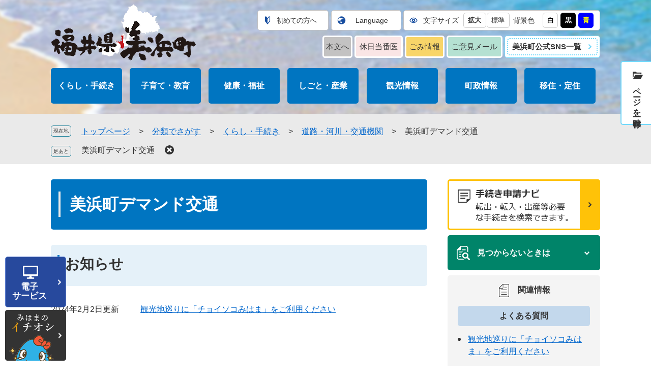

--- FILE ---
content_type: text/html
request_url: https://www.town.fukui-mihama.lg.jp/life/1/12/55/
body_size: 17512
content:
<?xml version="1.0" encoding="utf-8" standalone="no"?>
<!DOCTYPE html PUBLIC "-//W3C//DTD XHTML 1.0 Transitional//EN" "http://www.w3.org/TR/xhtml1/DTD/xhtml1-transitional.dtd">
<html xmlns="http://www.w3.org/1999/xhtml" xml:lang="ja">
<head>
	<!-- Global site tag (gtag.js) - Google Analytics -->
<script async src="https://www.googletagmanager.com/gtag/js?id=G-F3M8T145D1"></script>
<script>
  window.dataLayer = window.dataLayer || [];
  function gtag(){dataLayer.push(arguments);}
  gtag('js', new Date());

  gtag('config', 'G-F3M8T145D1');
  gtag('config', 'UA-190653771-1');
</script>
	<meta http-equiv="X-UA-Compatible" content="IE=edge" />
	<meta http-equiv="Content-Type" content="text/html; charset=utf-8" />
	<meta http-equiv="Content-Language" content="ja" />
	<meta http-equiv="Content-Style-Type" content="text/css" />
	<meta http-equiv="Content-Script-Type" content="text/javascript" />
	<meta name="viewport" content="width=device-width, initial-scale=1.0" />
	<title>美浜町デマンド交通 - 福井県美浜町</title>
	<link rel="shortcut icon" href="/favicon.ico" type="image/vnd.microsoft.icon" />
<link rel="icon" href="/favicon.ico" type="image/vnd.microsoft.icon" />
<link rel="apple-touch-icon" href="/img/icon/apple-touch-icon.png" />
<link rel="stylesheet" type="text/css" media="print" href="/ssi/css/print.css" />
<script type="text/javascript" src="/ssi/js/escapeurl.js"></script>
<script type="text/javascript" src="/ssi/js/jquery.js"></script>
<script type="text/javascript" src="/ssi/js/jquery-migrate.js"></script>
<script type="text/javascript" src="/ssi/js/common.js"></script>
<script type="text/javascript" src="/ssi/js/s-google.js"></script>
<script type="text/javascript" src="/ssi/js/footstep.js"></script>
<script type="text/javascript" src="/ssi/js/search-trend.js"></script>
<script type="text/javascript" src="/ssi/js/last-page-parts-load-1.js"></script>
<script type="text/javascript" src="/ssi/js/search-open-page-id.js"></script>
<link rel="stylesheet" type="text/css" href="/ssi/css/footstep.css" />
	<style type="text/css" media="all">
		@import url("/ssi/css/life.css");
	</style>
	
</head>
<body class="life life_list1 side2">

<!-- コンテナここから -->
<div id="container">
	<span class="hide" id="pagetop">ページの先頭です。</span>
	<span class="hide"><a href="#skip">メニューを飛ばして本文へ</a></span>

	<!-- ヘッダここから -->
	<div id="header">
		<div id="spm_wrap"><button type="button" id="spm_menu"><span class="hide">メニュー</span></button></div>
<!-- ヘッダーここから -->
<div id="header2">
	<div id="he_left">
		<div id="logo"><a href="/">
		<img src="/img/common/pc_logo.png" alt="福井県美浜町" width="180" height="60" class="pc_logo" />
		<img src="/img/common/sp_logo.png" alt="福井県美浜町の画像" class="sp_logo" /></a>
		</div>
	</div>
	<div id="he_right">
		<noscript><p>JavaScriptが無効のため、文字の大きさ・背景色を変更する機能を使用できません。</p></noscript>
		<!-- リンクここから -->
		<div id="right_header_div1">
			<ul id="header_link">
				<li id="hl_begin"><a href="/soshiki/5/3430.html">初めての方へ</a></li>
				<li id="hl_lang"><a href="/soshiki/5/3437.html" lang="en">Language</a></li>
			</ul>
			<ul id="acc_func_box">
				<li id="moji_size">
					<!-- 文字の大きさ変更ここから -->
					<dl>
					<dt>文字サイズ</dt><!--
					--><dd><a id="moji_large" href="javascript:fsc('larger');" title="文字サイズを拡大する">拡大</a></dd><!--
					--><dd><a id="moji_default" href="javascript:fsc('default');" title="文字サイズを標準にする">標準</a></dd>
					</dl>
					<!-- 文字の大きさ変更ここまで -->
				</li>
				<li id="haikei_color">
					<!-- 背景の変更ここから -->
					<dl>
					<dt>背景色</dt><!--
					--><dd><a id="haikei_white" href="javascript:SetCss(1);" title="背景色を白色に変更する">白</a></dd><!--
					--><dd><a id="haikei_black" href="javascript:SetCss(2);" title="背景色を黒色に変更する">黒</a></dd><!--
					--><dd><a id="haikei_blue" href="javascript:SetCss(3);" title="背景色を青色に変更する">青</a></dd>
					</dl>
					<!-- 背景の変更ここまで -->
				</li>
			</ul>
		</div>
		<div id="link_div">
			<ul id="right_header_div2">
				<li id="hl_main"><a href="#skip">本文へ</a></li>
				<li id="hl_kyuujisu"><a href="/soshiki/37/136.html">休日当番医</a></li>
				<li id="hl_calendar"><a href="/site/gomi/">ごみ情報</a></li>
				<li id="hl_mail"><a href="/ques/questionnaire.php?openid=2">ご意見メール</a></li>
				<li id="hl_sns"><a href="/soshiki/5/3310.html">美浜町公式SNS一覧</a></li>
			</ul>
		</div>
		<!-- リンクここまで -->
	</div>
</div>
<!-- ヘッダーここまで -->
<!-- グローバルここから -->
<div id="top_search">
	<div id="top_search_box">
		<ul id="gnav">
			<li id="gnav1"><a href="/life/1/">くらし・手続き</a></li>
			<li id="gnav2"><a href="/life/2/">子育て・教育</a></li>
			<li id="gnav3"><a href="/life/3/">健康・福祉</a></li>
			<li id="gnav4"><a href="/life/4/">しごと・産業</a></li>
			<li id="gnav5"><a href="https://wakasa-mihama.jp/">観光情報</a><span class="external_link_text">＜外部リンク＞</span></li>
			<li id="gnav6"><a href="/life/6/">町政情報</a></li>
			<li id="gnav7"><a href="/site/iju/">移住・定住</a></li>
		</ul>
	</div>
</div>
<!-- グローバルここまで -->
	</div>
	<!-- ヘッダここまで -->

	<!-- ぱんくずナビここから -->
	<div id="pankuzu_wrap">
		<div class="pankuzu">
			<span class="icon_current">現在地</span>
			<span class="pankuzu_class pankuzu_class_top"><a href="/">トップページ</a></span>
			<span class="pankuzu_mark"> &gt; </span>
			<span class="pankuzu_class"><a href="/life/">分類でさがす</a></span>
			<span class="pankuzu_mark"> &gt; </span>
			<span class="pankuzu_class"><a href="/life/1/">くらし・手続き</a></span>
			<span class="pankuzu_mark"> &gt; </span>
			<span class="pankuzu_class"><a href="/life/1/12/">道路・河川・交通機関</a></span>
			<span class="pankuzu_mark"> &gt; </span>
			<span class="pankuzu_class pankuzu_class_current">美浜町デマンド交通</span>
		</div>
	</div>
	<!-- ぱんくずナビここまで -->

	<div id="mymainback">
		<!-- メインここから -->
		<div id="main">
			<div id="main_a">
				<hr class="hide" />
				<p class="hide" id="skip">本文</p>

				<div id="main_header">
					<h1>美浜町デマンド交通</h1>
				</div>

				<!-- main_bodyここから -->
				<div id="main_body">

					<!-- 分類ごとの新着情報ここから -->
					<!-- [[a]] -->
					<div class="life1box">
						<h2>お知らせ</h2>
						
						<div class="info_list info_list_date">
							<ul>
								
								<li><span class="article_date">2024年2月2日更新</span><span class="article_title"><a href="/soshiki/11/10206.html">観光地巡りに「チョイソコみはま」をご利用ください</a></span></li>
								
							</ul>
						</div>
					</div>
					<!-- [[f]] -->
					<!-- 分類ごとの新着情報ここまで -->

				</div>
				<!-- main_bodyここまで -->

			</div>
		</div>
		<!-- メインここまで -->
		<hr class="hide" />

		<!-- サイドバー1ここから -->
		<!-- サイドバー1ここまで -->

		<!-- サイドバー2ここから -->
		<!-- サイドバー2ここまで -->

		<div id="sidebar2">
			<!-- 大中小メニューここから ※使用する場合はコメントアウトを外す -->
			<!--<div class="side_box">
				<div class="side_box_ttl"><h2><a href="/life/1/">くらし・手続き</a></h2></div>
				<div class="side_box_list">
					<ul>-->
						<!-- [[life_name2_pagelink_head]] -->
						<!--<li>[[life_name2_pagelink]]</li>-->
						<!-- [[life_name2_pagelink_tail]] -->
					<!--</ul>
				</div>
			</div>-->
			<!-- 大中小メニューここまで -->

			<div class="app_navi">
				<a href="/site/shinsei-navi/search/search.php"><img src="/img/common/procedure.png" alt="手続き申請ナビ" /></a>
			</div>
			<!-- 「見つからないとき」「よくある質問」ここから -->
			<div id="common_banner">
				<div class="common_banner_ttl">
					<h2>見つからないときは</h2>
				</div>
				<div class="common_banner_box">
					<div class="search_block">
						<!-- 検索ここから -->
						<div id="top_search_keyword">
							<h2 class="top_search_keyword_h2">キーワード検索</h2>
							<!-- Googleカスタム検索ここから -->
					<form action="/search.html" method="get" id="cse-search-box" name="cse-search-box">
						<input type="hidden" name="cx" value="482c418310342b859" /><!--
						--><input type="hidden" name="cof" value="FORID:11" /><!--
						--><input type="hidden" name="ie" value="UTF-8" /><!--
						--><label for="tmp_query"><span class="hide">Googleカスタム検索</span></label><!--
						--><input type="text" name="q" value="" id="tmp_query" /><!--
						--><input type="submit" value="検索" id="submit" name="sa" />
					</form>
					<script type="text/javascript" src="https://www.google.com/coop/cse/brand?form=cse-search-box"></script>
					<!-- Googleカスタム検索ここまで -->
							<div id="cse_filetype">
								<fieldset>
									<legend><span class="hide">検索対象</span></legend>
									<span class="cse_filetypeselect"><input type="radio" name="google_filetype" id="filetype_all" checked="checked" /><label for="filetype_all">すべて</label></span>
									<span class="cse_filetypeselect"><input type="radio" name="google_filetype" id="filetype_html" /><label for="filetype_html">ページ</label></span>
									<span class="cse_filetypeselect"><input type="radio" name="google_filetype" id="filetype_pdf" /><label for="filetype_pdf">PDF</label></span>
								</fieldset>
							</div>
						</div>
						<!-- 検索ここまで -->
						<!-- ページ番号検索ここから -->
						<div id="top_search_page_id">
							<div id="top_search_page_id_ttl"><h2>記事ID検索</h2></div>
							<div class="search_page_id_label">
								<input type="text" id="open_page_id" name="open_page_id" value="" />
								<input type="submit" value="表示" id="open_page_id_submit" name="open_page_id_submit" onclick="javascript:search_open_page_id();" onkeypress="javascript:search_open_page_id();" />
								<div id="open_page_id_message"></div>
								<p>※記事IDは、各ページ上部に記載されている7桁の番号です。</p>
							</div>
						</div>
						<!-- ページ番号検索ここまで -->

						<!-- 注目ワードここから -->
						<div id="search_trend_word">
							<div id="search_trend_word_ttl"><h2>おすすめページ</h2></div>
							<p>移住・定住情報
応援クルー
職員採用
ふるさと納税</p>
						</div>
							<!-- 注目ワードここまで -->

						<div class="search_content">
							<ul>
								<li><a href="/life/" class = "bonrui">分類でさがす</a></li><!--
								--><li><a href="/soshiki/" class = "soshiki">組織でさがす</a></li><!--
								--><li><a href="/map/" class = "calendar">カレンダーでさがす</a></li><!--
								--><li><!-- <a href="/map/" class = "chizu">地図でさがす</a> --></li>
							</ul>
						</div>
						
					</div>
				</div>
			</div>
			<!-- <div id="common_banner_link">
<ul>
<li id="common_banner_mitsukaranai"><a href="#"><span>見つからないときは</span></a></li>
<li id="common_banner_faq"><a href="#"><span>よくある質問</span></a></li>
</ul>
</div> -->
			<!-- 「見つからないとき」「よくある質問」ここまで -->

			<!-- 関連情報ここから -->
			<div id="kanren_info">
				<h2>関連情報</h2>
				<!-- [[section_subtitle_head2]] -->
				<div class="kanren_box">
					<h3>よくある質問</h3>
					<div class="kanren_list">
						<ul>
							<!-- [[section_subtitle_link_head2]] --><li><span class="article_title"><a href="/soshiki/11/10206.html">観光地巡りに「チョイソコみはま」をご利用ください</a></span></li><!-- [[section_subtitle_link_tail2]] -->
						</ul>
						
					</div>
				</div>
				<!-- [[section_subtitle_tail2]] -->
				<!-- [[section_subtitle_hr_head2]] -->
				<!-- [[section_subtitle_hr_tail2]] -->
			</div>
			<!-- 関連情報ここまで -->
		</div>
		<!-- サイドバー2ここまで -->

		<!-- バナー広告ここから --><!-- バナー広告ここまで -->


	</div><!-- 3カラム終わり -->

	<!-- フッタここから -->
	<div id="footer">
		<div id="footer_box">
	<div id="back_or_pagetop">
		<div id="to_page_top"><a href="#pagetop"><span class="hide">ページトップへ</span></a></div>
	</div>
	<div id="footer_content">
		<div id="footer_navi">
			<ul>
				<li><a href="/sitemap.html">サイトマップ</a></li>
				<li><a href="/soshiki/5/3434.html">個人情報の取り扱いについて</a></li>
				<li><a href="/soshiki/5/3433.html">免責事項</a></li>
				<li><a href="/soshiki/5/3426.html">アクセシビリティ</a></li>
				<li><a href="/soshiki/5/3461.html">リンク集</a></li>
				<li><a href="/soshiki/5/3431.html">著作権</a></li>
				<li><a href="/soshiki/5/4467.html">町役場への行き方</a></li>
			</ul>
		</div>
		<div id="footer_logo_div">
			<a href="/"><img class="footer_logo" src="/img/common/footer_logo.png" alt="美浜町" width="180" height="60" /></a><img class="ads_img" src="/img/common/ads_img.png" alt="美浜町はSDGsに取り組んでいます" width="180" height="60" />
		</div>
		<div id="author_info">
			<div id="author_box">
				<p class="f_number">法人番号6000020184420</p>
				<p class="f_address">〒919-1192 福井県三方郡美浜町郷市25-25</p>
				<p class="f_contact">Tel：0770-32-1111 Fax:0770-32-1115</p>
				<p class="f_mail"><a href="/form/detail.php?sec_sec1=5">メールでのお問い合わせ</a></p>
			</div>
			<!-- おすすめ情報ここから -->
			<div id="denshi_banner" class="">
	<div id="denshi_banner_box">
		<div id="denshi_banner_ttl">
			<a href="javascript:void(0)" onclick="javascript:return false;" onkeypress="javascript:return false;" id="denshi_banner_open">
				電子<br />サービス
			</a>
		</div>
		<div id="denshi_banner_list">
			<div id="denshi_banner_list_box">
				<ul class="denshi_banner_list_detail">
					<li><a href="https://www1.g-reiki.net/mihama/reiki_menu.html" target="_blank"class="denshi_reikisyu" ><span>例規集</span></a><span class="external_link_text">＜外部リンク＞</span></li>
					<li><a href="https://ilisod003.apsel.jp/fukui-mihama/advanced-search" target="_blank" class="denshi_toshokan"><span>図書館蔵書検索</span></a><span class="external_link_text">＜外部リンク＞</span></li>
					<li><a href="https://shinsei.e-fukui.lg.jp/SdsJuminWeb/JuminLgSelect" target="_blank" class="denshi_fukuenet"><span>ふくe-ねっと</span></a><span class="external_link_text">＜外部リンク＞</span></li>
					<li><a href="https://www2.ebid.pref.fukui.jp/ebidPPIPublish/EjPPIj"  target="_blank"class="denshi_nyusatsu"><span>電子入札</span></a><span class="external_link_text">＜外部リンク＞</span></li>
				</ul>
			</div>
		</div>
	</div>
</div>

<div id="osusume_banner">
	<div id="osusume_banner_box">
		<div id="osusume_banner_ttl">
			<a href="javascript:void(0)" onclick="javascript:return false;" onkeypress="javascript:return false;" id="osusume_banner_open">
				<img src="/img/common/osusume.png" alt="オススメ"/>
			</a>
		</div>
		<div id="osusume_banner_list">
			<div id="osusume_banner_list_box">
				<ul class="osusume_banner_list_detail">
					<li><a href="/site/navi-us/" target="_blank"><img src="/img/common/torikumi_img1.png" alt="なびあす" /></a></li>
					<li><a href="/site/kiipasu/" target="_blank"><img src="/img/common/torikumi_img2.png" alt="きいぱす"/></a></li>
                                        <li><a href="https://www.korupa.net/"><img src="/img/common/torikumi_img3.png" alt="こるぱ" /></a><span class="external_link_text">＜外部リンク＞</span></li>
                                        <li><a href="https://wakasa-mihama.jp/" target="_blank"><img src="/img/common/torikumi_img4.png" alt="観光協会" /></a><span class="external_link_text">＜外部リンク＞</span></li>

				</ul>
			</div>
		</div>
	</div>
</div>
			<!-- おすすめ情報ここまで -->
		</div>
	</div>
	<div class="footer_detail">
		<div class="footer_link_box">
			<div class="footer_link">JRの場合</div>
			<ul>
				<li><a href="/soshiki/5/3477.html">大阪・京都方面から</a></li>
				<li><a href="/soshiki/5/3478.html">東京・名古屋方面から</a></li>
			</ul>
		</div>
			<div class="footer_link_box">
			<div class="footer_link">車の場合</div>
			<ul>
				<li><a href="/soshiki/5/3479.html">大阪・京都方面から</a></li>
				<li><a href="/soshiki/5/3480.html">東京・名古屋方面から</a></li>
			</ul>
		</div>
	</div>
</div>
<div id="copyright"><p lang="en">Copyright(C) Mihama Town. All rights reserved.</p></div>
	</div>
	<!-- フッタここまで -->

</div>
<!-- コンテナここまで -->

</body>
</html>

--- FILE ---
content_type: text/css
request_url: https://www.town.fukui-mihama.lg.jp/ssi/css/footstep.css
body_size: 5285
content:
@charset "utf-8";

/* あしあと機能 */
#footstep_wrap {
	width: auto;
	height: auto;
	margin: 0px;
	padding: 0px;
}
#mymainback #footstep_wrap {
	-webkit-box-ordinal-group: 1;
	    -ms-flex-order: 0;
	        order: 0;
	width: 100%;
}

#footstep {
	margin: 0px;
	padding: 0px;
	position: relative;
}

#footstep_detail {
	margin: 10px 0px 5px;
	padding: 3px 20px 3px 6rem;
	position: relative;
	display: inline;
}
#footstep_detail:before {
	content: '足あと';
	display: inline-block;
	width: 4rem;
	height: auto;
	-webkit-border-radius: 5px;
	-moz-border-radius: 5px;
	border-radius: 5px;
	color: #333333;
	font-size: 1rem;
	line-height: 1;
	padding: 5px 0px;
	-webkit-box-sizing: border-box;
	-moz-box-sizing: border-box;
	box-sizing: border-box;
	position: absolute;
	top: 3px;
	left: 0px;
	text-align: center;
	border: 1px solid #25849c;
}

#clear_footstep {
	display: inline-block;
	width: 19px;
	height: 19px;
	margin: 0;
	padding: 0px;
	background: url(/img/common/pankusuclear.png) no-repeat center center;
	background-size: auto;
	color: #ffffff;
	line-height: 1;
	-webkit-border-radius: 100%;
	-moz-border-radius: 100%;
	border-radius: 100%;
	cursor: pointer;
	position: relative;
	top: 4px;
	right: 0px;
}

#clear_footstep:hover, #clear_footstep:focus {
	opacity: 0.8;
}
#footstep_detail:empty,
#footstep_detail:empty + #clear_footstep {
	display: none;
}

.fs_rireki {
	display: inline;
}
.fs_rireki:before {
	content: '>';
	padding: 0px 0.4em;
}
.fs_rireki:first-child:before {
	display: none;
}
.fs_rireki:last-child a {
	text-decoration: none !important;
	color: inherit !important;
	cursor: default;
}
/* あしあと機能 ここまで */


/* ページ記憶 */
#keep_page {
	width: auto;
	min-height: 5em;
	margin: 0px auto;
	position: fixed;
	top: 120px;
	right: 0px;
	z-index: 90;
	display: -webkit-box;
	display: -ms-flexbox;
	display: flex;
	-ms-flex-wrap: nowrap;
	flex-wrap: nowrap;
	-webkit-box-align: stretch;
	-ms-flex-align: stretch;
	align-items: stretch;
}
div#kpt_viewsw_wrap {
	margin-right: -2px;
}

#ktp_viewsw {
	display: inline-block;
	width: 6.2rem;
	height: auto;
	background: #ffffff;
	color: #333333;
	font-size: 1.6rem;
	font-weight: normal;
	line-height: 6rem;
	letter-spacing: 1px;
	-webkit-writing-mode: vertical-rl;
	-ms-writing-mode: tb-rl;
	writing-mode: vertical-rl;
	text-indent: 1em;
	white-space: nowrap;
	text-align: left;
	padding: 25px 0px 19px;
	-webkit-box-sizing: border-box;
	-moz-box-sizing: border-box;
	box-sizing: border-box;
	cursor: pointer;
	position: relative;
	border: 2px solid #72d8fa;
	border-right: 0;
	border-radius: 5px 0px 0px 5px;
	font-weight: bold;
}
#ktp_viewsw:before {
	content: '';
	display: block;
	width: 34px;
	height: 24px;
	background: url(/img/common/pejioichiji.png) no-repeat center center;
	position: absolute;
	top: 14px;
	left: 14px;
}
#ktp_viewsw.open:after {
	width: 50px;
	height: 100%;
	background-image: url(/img/common/icon_keep_close.png);
}

#ktp_list_wrap {
	background: #ffffff;
	border: 2px solid #72d8fa;
	border-right: 0;
}
.ktp_close {
	display: block;
	width: 24px;
	height: 24px;
	margin: 0px;
	padding: 0px;
	background: url(/img/common/tab-close.png) no-repeat center center;
	background-size: auto;
	color: #333333;
	line-height: 1;
	-webkit-border-radius: 100%;
	-moz-border-radius: 100%;
	border-radius: 100%;
	cursor: pointer;
	position: absolute;
	right: 22px;
	bottom: 17px;
}
#ktp_list_wrap2 {
	padding: 10px 65px 0px 25px;
}
#ktp_list_wrap2 .btn_func {
	display: inline-block;
	background: #ffffff;
	color: #333333;
	line-height: 1.7rem;
	text-decoration: none;
	margin: 0px 0px 10px;
	padding: 15px 0px;
	text-align: center;
	cursor: pointer;
	width: 140px;
	border-radius: 5px;
	}
#ktp_list_wrap2 #ktp_save {
	margin-right: 10px;
	background: #b5e9fa;
}
#ktp_list_wrap2 #ktp_del_all {
	background: #f2dcdb;
	}
#ktp_list_wrap2 .btn_func:hover {
	background: #f5f5f5;
}

#ktp_item_list {
	display: block;
	width: 29rem;
	overflow-y: auto;
	height: auto;
	margin: 0;
	padding: 0px;
	list-style: none;
	text-align: left;
	max-height: calc(100vh - 350px);
}
#ktp_item_list:empty:before {
	content: '登録がありません。'
}

.ktp_item {
	display: block;
	position: relative;
	background: #e8eef6;
	padding: 14px 33px 12px 12px;
	margin-bottom: 1px;
}

.ktp_item_del {
	display: block;
	width: 20px;
	height: 20px;
	margin: 0px;
	padding: 0px;
	background: url(/img/common/icon_keep_clear.png) no-repeat center center;
	background-size: 20px 20px;
	color: #ffffff;
	line-height: 1;
	-webkit-border-radius: 100%;
	-moz-border-radius: 100%;
	border-radius: 100%;
	cursor: pointer;
	position: absolute;
	right: 10px;
	top: 50%;
	-webkit-transform: translateY(-50%);
	-ms-transform: translateY(-50%);
	transform: translateY(-50%);
	}
.ktp_item_del:hover,.ktp_item_del:focus {
	opacity: 0.8;
}
/* ページ記憶ここまで */


/* アクセシビリティチェック画面 */
.errrange ~ #keep_page {
	display: none;
}
/* アクセシビリティチェック画面 ここまで */


/* タブレット */
@media screen and (max-width : 1099px) {

	#keep_page {
		display: none !important;
	}

}
/* タブレット ここまで */

--- FILE ---
content_type: text/css
request_url: https://www.town.fukui-mihama.lg.jp/ssi/css/parts.css
body_size: 62664
content:
@charset "utf-8";

/********** 1 共通 **********/

/* スマートフォンのPC表示切り替えボタンを非表示に */
#viewPCMode{
	display: none;
}

/* float clear */
.cf:before,
.cf:after {
	content: "";
	display: table;
}
.cf:after {
	clear: both;
}
/* For IE 6/7 (trigger hasLayout) */
.cf {
	zoom: 1;
}

/* スマートフォン用 */
#sp_page_index_link_wrap {
	display: none;
}
#spm_wrap {
	display: none;
}
.sp_button {
	display: none;
}

/* レスポンシブアコーディオン用 */
.acc_title + input {
	display: none;
}
.acc_icon {
	display: none;
}

/* 隠す */
.hide {
	display: block;
	width: 0px;
	height: 0px;
	margin: 0px;
	padding: 0px;
	clip: rect(0,0,0,0);
	overflow: hidden;
}
hr.hide {
	border: none;
}
#top_tab_detail_1 h2.hide, #top_tab_detail_2 h2.hide, 
#top_tab_detail_3 h2.hide, #top_tab_detail_4 h2.hide {
	color: #ffffff;
}

/* 承認枠 */
#approval_table {
	font-size: 1.4rem;
}

/********** 2 基本設定 **********/

/* フォント */
body, #hyouka_area_box .system_box h2, #main_body #hyouka_area_box .system_box h2, #section_footer h2, #main_body #section_footer h2,
#common_banner .common_banner_ttl h2,
#common_banner .top_search_keyword_h2,
#top_search_page_id_ttl h2,
#common_banner #search_trend_word_ttl h2,
#main_body #lifestage_box h2,
#common_banner #top_search_page_id_ttl h2 {
	font-family: Meiryo, メイリオ, 'Hiragino Kaku Gothic ProN', 'ヒラギノ角ゴ ProN W3', Osaka, sans-serif;
}
em {
	font-family: 'Hiragino Kaku Gothic ProN', 'ヒラギノ角ゴ ProN W3', Osaka, 'MS PGothic', sans-serif;
}

.mincho {
	font-family: '游明朝', 'Yu Mincho', '游明朝体', 'YuMincho', 'ヒラギノ明朝 Pro W3', 'Hiragino Mincho Pro', 'HiraMinProN-W3', serif;
}

/* リンク */
a:link {
	color:#0066cc;
	text-decoration: underline;
}
a:visited {
	color: #660099;
	text-decoration: underline;
}
a:active {
	color: #cc0000;
	text-decoration: underline;
}
a:hover {
	color: #000000;
	text-decoration: underline;
}

a img {
	border: none;
}

input[type="button"],
input[type="submit"],
button {
	-webkit-appearance: none;
	border-radius: 0;
	cursor: pointer;
	font-family: Meiryo, メイリオ, 'Hiragino Kaku Gothic ProN', 'ヒラギノ角ゴ ProN W3', Osaka, sans-serif;
	font-size: 1.6rem;
}

input[type="text"],
textarea,
select {
	font-family: Meiryo, メイリオ, 'Hiragino Kaku Gothic ProN', 'ヒラギノ角ゴ ProN W3', Osaka, sans-serif;
	font-size: 1.6rem;
}

/* 外部リンク */
.external_link_text {
	display: none;
}

/* 基本タグ */
p {
	margin: 1em 0px;
	word-break: normal;
	word-wrap: break-word;
}

hr {
	clear: both;
}

/* テーブル */
#main_body table {
	border-color: #0075c1;
	border-collapse: collapse;
	border-style: solid;
	margin: 0px 0px 10px;
	max-width: 100%;
	border-width: 2px;
}
#main_body th {
	background: #E5F1F9;
	border-color: #0075c1;
	border-collapse: collapse;
	border-style: solid;
	border-width: 1px;
	padding: 1.5rem 3rem;
	color: #0066cc;
}
#main_body td {
	border-color: #0075c1;
	border-collapse: collapse;
	border-style: solid;
	border-width: 1px;
	padding: 1.9rem 1rem;
	color: #4b4b4b;
}
tr ul {
	margin: 0;
}
/* テーブル（borderを「0」に設定した場合は罫線を表示させない） */
/*
#main_body table[border="0"],
#main_body table[border="0"] th,
#main_body table[border="0"] td {
	border-width: 0px;
}
*/
/* テーブル内のpタグのマージンを0にする */
#main_body table p {
	margin: 0px 0px 1em;
}
#main_body table p:last-child {
	margin: 0px;
}

/* 見出し */
#main_header h1,
#main_body h2,
#main_body h3,
#main_body h4,
#main_body h5,
#main_body h6,
.life_cat_list_ttl,
.lifelist3 #main_header h1,
.section_information label {
	font-family: "游明朝体", "Yu Mincho", YuMincho, "ヒラギノ明朝 Pro", "Hiragino Mincho Pro", "MS P明朝", "MS PMincho", serif;

}
#main_header {
	margin-bottom: 30px;
}
#main_header h1 {
	margin: 0px;
	padding: 0.85em 62px 0.85em 37px;
	background: #0075c1;
	font-size: 3.2rem;
	line-height: 1.4;
	border-radius: 5px;
	color: #ffffff;
	position: relative;
/*	background-image: url(/img/common/header1.png);
	background-repeat: no-repeat;
	background-position: 15px 24px;*/
}
#main_header h1:before {
	content: '';
	height: 50px;
	border-left: 4px solid #eaeaea;
	position: absolute;
	left: 15px;
	top: calc(50% - 25px);
}
#main_body h2,
#main_body h3,
#main_body h4,
#main_body h5,
#main_body h6,
#section_footer h2, #main_body #section_footer h2,
#common_banner .top_search_keyword_h2,
#top_search_page_id_ttl h2 {
	color: #333333;
} 

#main_body h2 {
	clear: both;
	margin: 20px 0px 26px;
	padding: 0.67em 44px 0.85em 28px;
	background: #e5f1f9;
	font-size: 2.8rem;
	line-height: 1.4;
	border-radius: 5px;
	position: relative;
}
#main_body h2:before {
	content: '';
	height: 40px;
	border-left: 4px solid #0075c1;
	position: absolute;
	left: 13px;
	top: calc(50% - 20px);
}
#main_body #lifestage_box h2{
	clear: both;
	margin: 10px 0px 0px;
	padding: 0.8em 55px;
	font-size: 1.9rem;
	line-height: 1.4;
	border-radius: 5px;
	background: none;
}
#main_body #lifestage_box h2:before{
	content: '';
	position: absolute;
	border-right: 6px solid #008469;
	width: 10px;
	height: 24px;
	margin: 10px;
	border-left: 0;
	top: calc(50% - 25px);
}

#main_body h3,
.life_cat_list_ttl {
	clear: both;
	margin: 20px 0px 26px;
	padding: 0.65em 24px;
	background: #ffffff;
	border-bottom: 1px solid #0075c1;
	font-size: 2.1rem;
	line-height: 1.4;
	border-radius: 5px 5px 0 0;
}

#main_body h4 {
	clear: both;
	margin: 20px 0px;
	padding: 0.63em 29px;
	background: #eaeaea;
	border: none;
	font-size: 1.8rem;
	line-height: 1.4;
	border-radius: 5px;
}

#main_body h5 {
	clear: both;
	margin: 15px 0px 15px;
	padding: 0.54em 29px;
	background: transparent;
	border: 2px solid #eaeaea;
	font-size: 1.6rem;
	font-weight: bold;
	line-height: 1.4;
	border-radius: 5px;
}

#main_body h6 {
	clear: both;
	margin: 12px 0px 15px;
	padding: 0.5em 29px;
	background: #ffffff;
	border-bottom: 3px solid #eaeaea;
	font-size: 1.6rem;
	line-height: 1.4;
}
#main_body h2 a, #main_body h3 a, #main_body h4 a, #main_body h5 a, #main_body h6 a {
	color: inherit;
}

/* 目的） */
#content_footer #calendar_button_google a, 
#content_footer #calendar_button_yahoo a {
	background: url(/img/common/calendar.png)no-repeat left 0px;
	padding: 7px 0px 0px 40px;
	font-size: 1.5rem;
}
.detail_countdown {
	-webkit-box-sizing: border-box;
	box-sizing: border-box;
	width: 100%;
	margin-bottom: 10px;
	padding: 19px;
	background: #eaeaea;
	border-radius: 10px;
	border-radius: 5px;
}
.dcd_box > span {
	display: block;
}
span.dcd_count {
	color: #e60012;
	text-align: right;
	line-height: 1.2;
	font-size: 1.4rem;
	margin-top: 6px;
	color: #cc0000;
	font-weight: bold;
}
span.dcd_count > span {
	font-size: 1.8rem;
	margin-left: 28px;
	margin-right: 16px;
	font-weight: bold;
}
.pankuzu_mark {
	margin: 0px 1.3rem;
}

button.clear_cd {
	display: none;
}
.app_navi {
	margin-bottom: 10px;
}
span.dcd_title {
	display: none;
}
#common_banner_link ul li#common_banner_mitsukaranai a span {
	background: url(/img/common/mitsunai.png)no-repeat left center;
	padding-left: 50px;
}
#common_banner {
	background: #008469;
	padding: 16px 18px;
	margin-bottom: 10px;
	border-radius: 5px;
}
.search_page_id_label label {
	display: none;
}
.search_page_id_label {
	display: -webkit-inline-box;
	display: -ms-inline-flexbox;
	display: inline-flex;
	-ms-flex-wrap: wrap;
	    flex-wrap: wrap;
}
input#open_page_id {
	display: inline-block;
	vertical-align: middle;
	-webkit-box-sizing: border-box;
	box-sizing: border-box;
	width: calc(100% - 50px);
	height: 38px;
	font-size: 1.6rem;
	border: 1px solid #008469;
	border-radius: 5px 0px 0px 5px;
}
input#open_page_id_submit {
	display: inline-block;
	vertical-align: middle;
	border: none;
	background: #008469;
	color: #ffffff;
	-webkit-box-sizing: border-box;
	box-sizing: border-box;
	width: 50px;
	height: 38px;
	margin: 0px;
	padding: 0px;
	font-size: 1.7rem;
	line-height: 38px;
	white-space: nowrap;
	border-radius: 0px 5px 5px 0px;
	font-weight: bold;
	line-height: 1em;
}
#search_trend_word_ttl {
	margin-bottom: -7px;
}
#open_page_id_message{
	display: block;
	width: 100%;
	-webkit-box-sizing: border-box;
	        box-sizing: border-box;
}
.search_page_id_label > p {
	font-size: 1.2rem;
}
/* 目的） */


/********** 3 ヘッダ **********/

/* ヘッダ */
#header {
	font-size: 1.5rem;
	background: url(/img/common/header_bg.png)no-repeat center top 0px;
	background-size: auto;
	background-position-x: calc(50% + 252px);
}

#header2 {
	width: 98%;
	max-width: 1080px;
	min-height: 100px;
	margin: 0px auto;
	position: relative;
}

#he_left {
	width: 290px;
	position: absolute;
	top: 3px;
	left: 0px;
	z-index: 1;
}
#he_left #logo {
	margin: 0px;
}
#he_left #logo a {
	display: block;
}
#he_left #logo img {
	width: auto;
	height: auto;
}
#he_left #logo img.sp_logo {
	display: none;
}
#he_right {
	margin-left: 200px;
	padding: 20px 0px 10px;
	text-align: right;
}

ul#header_link {
	margin: 0px;
	padding: 0px;
	list-style: none;
	display: inline-block;
}
ul#header_link > li {
	display: inline-block;
	vertical-align: middle;
	margin: 0px 0px 0px 1px;
	text-align: left;
}
ul#header_link > li > a {
	display: block;
	background-color: transparent;
	background-repeat: no-repeat;
	background-position: left center;
	line-height: 2rem;
	border: 1px solid #c3c2c2;
	border-radius: 5px;
	text-decoration: none;
	color: #333333;
	font-size: 1.4rem;
}
ul#header_link > li > a:hover,
ul#header_link > li > a:focus{
	text-decoration: underline;
}
ul#header_link > li#hl_begin > a {
	letter-spacing: -1px;
	padding: 9px 23px 9px 37px;
	background: url(/img/common/begin_icon.png) no-repeat center left 11px #ffffff;
}
ul#header_link > li#hl_lang > a {
	padding: 9px 25px 9px 47px;
	background: url(/img/common/language_icon.png) no-repeat center left 10px #ffffff;
}
ul#header_link > li#hl_func > a {
	background-image: url(/img/common/icon_hl_func.png);
}
#right_header_div1 {
	display: inline-block;
}
#cse-search-box {
	display: inline-block;
	vertical-align: middle;
	width: 220px;
	-webkit-box-sizing: border-box;
	box-sizing: border-box;
	border-radius: 5px;
}
/* アクセシビリティ機能 */
#hl_func {
	position: relative;
}

ul#acc_func_box {
	border: 1px solid #c3c2c2;
	border-radius: 5px;
	display: inline-block;
	margin: 0px;
	padding: 4px 12px 4px 8px;
	list-style: none;
	text-align: center;
	background: #ffffff;
	font-size: 1.4rem;
	color: #333333;
	text-decoration: none;
}
ul#acc_func_box.func_menu_open {
	display: block;
}
ul#acc_func_box li {
	display: inline-block;
	vertical-align: middle;
}
ul#right_header_div2 {
	display: block;
	right: 0px;
	margin: 0px;
	padding: 10px 0px 0px;
	list-style: none;
	text-align: right;
}
ul#right_header_div2 li {
	display: inline-block;
	vertical-align: middle;
}
ul#right_header_div2 li a {
	display: inline-block;
	vertical-align: top;
	margin: 0px 0px 0px 0px;
	background: #7fd5e8;
	padding: 8px 18px;
	text-decoration: none;
	cursor: pointer;
	color: #333333;
	font-size: 1.5rem;
	border: 3px solid #ffffff;
	border-radius: 5px;
}
ul#right_header_div2 li a:hover,
ul#right_header_div2 li a:focus{
	text-decoration: underline;
}
ul#right_header_div2 li#hl_main a {
	padding: 8px 4px;
	background: #c3c2c2;
}
ul#right_header_div2 li#hl_kyuujisu a {
	padding: 8px 7px;
	background: #fae5e5;
}
ul#right_header_div2 li#hl_calendar a {
	padding: 8px 6px;
	background: #f8d569;
}
ul#right_header_div2 li#hl_mail a {
	padding: 8px 7px;
	background: #b5e1d2;
}
ul#right_header_div2 li#hl_sns {
	padding: 4px;
	border: 1px solid #72d8fa;
	background: #fff;
	border-radius: 5px;
}
ul#right_header_div2 li#hl_sns a {
	background: url(/img/common/header_right_arrow.png) no-repeat center right 8px #ffffff;
	border: 2px dotted #72d8fa;
	margin-right: 0px;
	font-weight: bold;
	padding: 4px 30px 4px 8px;
}
#acc_func_box dl {
	margin: 0px;
	padding: 0px;
	font-size: 1.4rem;
	line-height: 1.8rem;
	display: -webkit-box;
	display: -ms-flexbox;
	display: flex;
	-ms-flex-wrap: nowrap;
		flex-wrap: nowrap;
	-webkit-box-align: center;
		-ms-flex-align: center;
		align-items: center;
}
#acc_func_box dl dt {
	display: inline-block;
	vertical-align: middle;
	margin: 0px 3px;
	padding: 6px 0px;
	text-align: right;
	font-size: 1.4rem;
	color: #333333;
}
#acc_func_box li#haikei_color dl dt {
	text-align: left;
	width: 5rem;
}
#acc_func_box li#moji_size dl dt {
	margin: 0px 8px 0px 0px;
	width: 10rem;
	background: url(/img/common/eye_icon.png) no-repeat top 6px left 2px;
}
#acc_func_box dl dd {
	display: inline-block;
	vertical-align: middle;
	margin: 0px 0px 0px 5px;
	padding: 0px;
}
#acc_func_box #moji_size dl dd {
	margin: 0px 0px 0px 1px;
}
#acc_func_box dl dd a {
	display: block;
	background: #ffffff;
	border: 1px solid #cccccc;
	border-radius: 5px;
	color: #333333;
	font-size: 1.3rem;
	font-weight: bold;
	text-decoration: none;
	padding: 5px 7px 5px 8px;
}
#acc_func_box #moji_size dl dd a {
	padding: 5px 9px 5px 8px;
}
#acc_func_box dl dd a#moji_large {
	font-size: 1.3rem;
}
#acc_func_box dl dd a#moji_default {
	font-weight: normal;
}
#acc_func_box dl dd a#haikei_white {
	background: #ffffff;
	color: #000000;
}
#acc_func_box dl dd a#haikei_black {
	background: #000000;
	color: #ffffff;
	border: 1px solid #000000;
}
#acc_func_box dl dd a#haikei_blue {
	background: #0000ff;
	color: #ffff00;
	border: 1px solid #0000ff;
}

#func_menu_close {
	border: none;
	background: #e6e6e6;
	border-radius: 3px;
	font-size: 1.4rem;
	margin: 0px;
	padding: 0px 20px;
	height: 3rem;
}

/* 検索 */
#search_keyword_div {
	display: inline-block;
	vertical-align: middle;
	width: 279px;
	-webkit-box-sizing: border-box;
	box-sizing: border-box;
}
input#tmp_query {
	display: inline-block;
	vertical-align: middle;
	-webkit-box-sizing: border-box;
	box-sizing: border-box;
	height: 38px !important;
	font-size: 1.6rem;
	border-radius: 5px 0px 0px 5px;
    width: calc(100% - 50px) !important;
    border: 1px solid #008469;
}

#top_search_keyword {
	margin: 0px;
}
#common_banner .top_search_keyword_h2 {
	margin: 0;
	font-size: 1.6rem;
	font-weight: bold;
	padding: 0 0 3px 10px;
	position: relative;
	background: none;
	border-radius: 0;
	line-height: inherit;
}
#common_banner .top_search_keyword_h2:before {
	content: '';
	height: 12px;
	border-left: 4px solid #008469;
	position: absolute;
	left: 0px;
	top: 5px;
}
#top_search_page_id_ttl h2 {
	font-size: 1.6rem;
	font-weight: bold;
	padding: 0 0 0 10px;
	position: relative;
	background: none;
	margin: 11px 0 3px;
}
#top_search_page_id_ttl h2:before {
	content: '';
	height: 12px;
	border-left: 4px solid #008469;
	position: absolute;
	left: 0px;
	top: 5px;
}
.cse-search-box {
	display: inline-block;
	vertical-align: middle;
	width: 220px;
	-webkit-box-sizing: border-box;
	box-sizing: border-box;
	margin-top: 10px;
}
#tmp_query {
	display: inline-block;
	vertical-align: middle;
	-webkit-box-sizing: border-box;
	box-sizing: border-box;
	width: calc(100% - 60px) !important;
	height: 38px !important;
	font-size: 1.6rem;
	border: 1px solid #008469;
	border-radius: 5px 0px 0px 5px;
}
#top_search_keyword #submit {
	display: inline-block;
	vertical-align: middle;
	border: none;
	background: #008469;
	color: #ffffff;
	-webkit-box-sizing: border-box;
	box-sizing: border-box;
	width: 50px;
	height: 38px;
	margin: 0px;
	padding: 0px;
	font-size: 1.7rem;
	line-height: 38px;
	white-space: nowrap;
	border-radius: 0px 5px 5px 0px;
	font-weight: bold;
	line-height: 1em;
}

#cse_filetype {
	display: block;
	vertical-align: middle;
	text-align: right;
}
#cse_filetype fieldset {
	border: none;
	margin: 0px;
	padding: 0px;
}
#cse_filetype fieldset legend {
	margin: 0px;
	padding: 0px;
	display: none;
}
#cse_filetype fieldset span {
	font-size: 1.4rem;
	display: inline-block;
}
#cse_filetype fieldset span input {
	margin: 4px;
	vertical-align: middle;
}

/* グローバルナビ */

ul#gnav {
	margin: 0px auto;
	padding: 10px 0px 20px;
	list-style: none;
	width: 100%;
	max-width: 1080px;
	display: -webkit-box;
	display: -ms-flexbox;
	display: flex;
	-ms-flex-wrap: nowrap;
	flex-wrap: nowrap;
	-webkit-box-pack: justify;
	-ms-flex-pack: justify;
	justify-content: flex-start;
	-webkit-box-align: stretch;
	-ms-flex-align: stretch;
	align-items: flex-start;
}
ul#gnav li {
	width: 175px;
	margin-right: 6px;
	display: inline-block;
	vertical-align: middle;
}
ul#gnav li a {
	margin-right: 6px;
	width: 140px;
	display: block;
	background: #0075c1;
	color: #ffffff;
	font-size: 1.6rem;
	font-weight: bold;
	text-decoration: none;
	text-align: center;
	line-height: 3rem;
	padding: 20px 0px;
	border-radius: 5px;
}
ul#gnav li#gnav7 {
	margin-right: 0px;
}
/* グローバルナビ（動的メニュー） ※使用する場合は要調整 */
#context_category02,
#context_category01 {
	display: none;
}

/********** 4 パンくず **********/

/* パンくず */
#pankuzu_wrap {
	background: #eaeaea;
	padding: 20px 0px 15px;
}
#pankuzu_wrap > div {
	width: 98%;
	max-width: 1080px;
	margin-left: auto;
	margin-right: auto;
	-webkit-box-sizing: border-box;
	box-sizing: border-box;
}

.pankuzu {
	clear: both;
	margin-bottom: 8px;
	padding: 3px 0px 3px 6rem;
	position: relative;
}
.pankuzu .icon_current {
	display: none;
}
.pankuzu:first-child .icon_current {
	display: block;
	width: 4rem;
	height: auto;
	color: #333333;
	font-size: 1rem;
	line-height: 2rem;
	padding: 0px;
	-webkit-box-sizing: border-box;
	box-sizing: border-box;
	position: absolute;
	top: 3px;
	left: 0px;
	text-align: center;
	border: 1px solid #25849c;
	border-radius: 5px;
	-webkit-border-radius: 5px;
	-moz-border-radius: 5px;
}


/********** 5 フッタ **********/

/* フッタ */
#footer {
	font-size: 1.5rem;
	border-top: 2px solid #0075c1;
	background: url(/img/common/footer_bg.png)no-repeat center top 0px;
	background-size: auto;
}
#footer_logo_div {
	display: inline-block;
}
#footer_logo_div img {
	width: auto;
	height: auto;
	vertical-align: top;
}
#footer_logo_div img.footer_logo {
	margin: 10px 13px 0px -4px;
}
#footer_box {
	width: 100%;
	max-width: 1080px;
	margin: 0px auto;
}
#footer_content {
	padding-left: 30px;
	display: inline-block;
	width: 83rem;
	max-width: 1080px;
}
#back_or_pagetop {
	width: 98%;
	max-width: 1080px;
	margin: 0px auto;
	text-align: right;
}
#back_or_pagetop > div {
	display: inline-block;
	vertical-align: middle;
}
#back_or_pagetop #to_page_top {
	background: url(/img/common/to_top.png) center center no-repeat;
	position: fixed;
	right: 20px;
	z-index: 1;
	cursor: pointer;
}
#back_or_pagetop > div a {
	display: block;
	line-height: 2rem;
	display: block;
	line-height: 2rem;
	padding: 0px;
	width: 92px;
	height: 91px;
}
#back_or_pagetop #to_page_top:hover {
	opacity: 0.4;
}
#footer_navi ul {
	margin: 0px;
	padding: 28px 0px 6px 1px;
	list-style: none;
	width: 47rem;
}
#footer_navi ul li {
	display: inline-block;
	vertical-align: middle;
	margin: 5px 10px 12px 0px;
	padding-right: 15px;
	border-right: 1px solid #333333;
	line-height: 1.5rem;
}
#footer_navi ul li a {
	font-size: 1.5rem;
	color: #333333;
}
#footer_navi ul li:last-child {
	margin-right: 0px;
	padding-right: 0px;
	border-right: none;
}
.footer_detail {
	padding-top: 30px;
	display: inline-block;
	vertical-align: top;
}
.footer_detail ul {
	margin: 0px;
	padding: 0px 0px;
	list-style: none;
}
.footer_link_box {
	padding: 0px 0px;
}
.footer_link_box ul li:first-child {
	padding-top: 5px;
}
.footer_link_box ul li:last-child {
	padding-bottom: 16px;
}
.footer_link {
	background: #d5e9fe;
	text-align: center;
	padding: 9px 0px;
	border-radius: 5px;
	font-size: 1.5rem;
	color: #333333;
	width: 14rem;
}
.footer_link_box ul li a {
	background: url(/img/common/right_arrow.png) no-repeat center left 1px #ffffff;
	display: inline-block;
	padding: 5px 0px 4px 25px;
	font-size: 1.6rem;
	color: #0066cc;
}
#author_box {
	margin: 0px;
	padding: 14px 0px 60px;
}
#author_box p {
	font-size: 1.6rem;
	color: #333333;
	margin: 0px;
	line-height: 1.4;
}
#author_box p.f_mail a {
	color: #333333;
}
#author_box p.f_author {
	font-size: 3rem;
	font-weight: bold;
}
#author_box p.f_number {
	padding-bottom: 7px;
	font-size: 1.2rem;
}
#author_box p span {
	display: inline-block;
	margin-right: 1em;
}
#copyright {
	background: #0075c1;
}
#copyright p {
	margin: 0px;
	padding: 30px 0px;
	text-align: center;
	font-size: 1.4rem;
	line-height: 2rem;
	color: #ffffff;
}

/* おすすめ情報（回遊ボタン） */
#osusume_banner {
	position: fixed;
	left: 10px;
	bottom: 10px;
	z-index: 90;
}
#osusume_banner_box {
	width: auto;
	display: table;
	background: #333333;
	border-radius: 5px;
	color: #fff;
}

#osusume_banner_ttl {
	display: table-cell;
	vertical-align: bottom;
	position: relative;
}
#osusume_banner #osusume_banner_ttl:after {
	content: url(/img/common/osusumearrow.png);
	position: absolute;
	right: 7px;
	top: 50%;
	-webkit-transform: translateY(-50%);
	-ms-transform: translateY(-50%);
	transform: translateY(-50%);
}
#osusume_banner.open #osusume_banner_ttl:after {
	content: url(/img/common/osusumebackarrow.png);
}
#osusume_banner_ttl a {
	display: block;
}

#osusume_banner_list {
	display: none;
}
#osusume_banner.open #osusume_banner_list {
	display: table-cell;
	vertical-align: middle;
}

#osusume_banner_list_box {
	padding: 1px 48px 1px 10px;;
	position: relative;
}
.osusume_banner_list_detail {
	margin: 0px;
	padding: 0px;
	list-style: none;
}
.osusume_banner_list_detail > a {
	display: inline-block;
	vertical-align: top;
	width: 200px;
	height: auto;
	margin: 5px;
	outline: 1px solid currentColor;
}
.osusume_banner_list_detail img {
	width: 100%;
	height: auto;
}
#osusume_banner_list_box ul li {
	display: inline-block;
	vertical-align: top;
	width: 200px;
	height: 83px;
	margin: 5px 5px 5px 0;
}
#osusume_banner_close {
	display: block;
	width: 27px;
	height: 30px;
	margin: 0px;
	padding: 0px;
	border: none;
	background: url(/img/common/torikumi_tabclose.png) no-repeat center center;
	background-size: auto;
	color: #fff;
	line-height: 1;
	border-radius: 100%;
	cursor: pointer;
	text-align: left;
	text-indent: -9999em;
	overflow: hidden;
	position: absolute;
	bottom: 8px;
	right: 13px;
}

/* 電子サービス */
#denshi_banner {
	position: fixed;
	left: 10px;
	bottom: 115px;
	z-index: 90;
}
#denshi_banner_box {
	display: table;
	background: #27499d;
	border-radius: 5px;
	border: 1px solid #6a8ad9;
}
#denshi_banner_ttl {
	display: table-cell;
	position: relative;
	text-align: center;
	font-size: 1.7rem;
	width: 118px;
	height: 98px;
}
#denshi_banner_ttl a:before {
	content: '';
	position: absolute;
	width: 32px;
	height: 28px;
	background: url(/img/common/denshi_icon.png) no-repeat center center;
	top: 15px;
	left: 33px;
	cursor: pointer;
}
#denshi_banner_ttl a {
	display: block;
	position: relative;
	color: #ffffff;
	font-weight: bold;
	text-decoration: none;
	padding: 50px 25px 10px 0px;
	line-height: 1.1;
}
#denshi_banner_ttl img {
	display: block;
}
#denshi_banner #denshi_banner_ttl:after {
	content: url(/img/common/osusumearrow.png);
	position: absolute;
	right: 7px;
	top: 50%;
	-webkit-transform: translateY(-50%);
	-ms-transform: translateY(-50%);
	transform: translateY(-50%);
}
#denshi_banner.open #denshi_banner_ttl:after {
	content: url(/img/common/denshi_close_arrow.png);
}
#denshi_banner_list {
	display: none;
}
#denshi_banner.open #denshi_banner_list {
	display: table-cell;
	vertical-align: middle;
	width: 495px;
	height: 98px;
}
#denshi_banner_list_box {
	padding: 1px 41px 1px 10px;
	position: relative;
}
.denshi_banner_list_detail {
	margin: 0px;
	padding: 0px;
	list-style: none;
}
#denshi_banner_list_box ul li {
	display: inline-block;
	vertical-align: top;
	min-width: 100px;
	min-height: 80px;
	margin: 5px 5px 5px 0;
	border-radius: 5px;
	background: #ffffff;
	font-size: 1.4rem;
}
#denshi_banner_list_box ul li a {
	display: block;
	color: #333333;
	font-weight: bold;
	text-decoration: none;
	padding: 10px 5px;
	text-align: center;
}
#denshi_banner_list_box ul li a span {
	display: block;
	padding-top: 40px;
}
#denshi_banner_list_box ul li .denshi_reikisyu span {
	background: url(/img/common/denshi_reikisyu.png) no-repeat center top;
}
#denshi_banner_list_box ul li .denshi_toshokan span {
	background: url(/img/common/denshi_toshokan.png) no-repeat center top;
}
#denshi_banner_list_box ul li .denshi_fukuenet span {
	background: url(/img/common/denshi_fukuenet.png) no-repeat center top;
}
#denshi_banner_list_box ul li .denshi_nyusatsu span {
	background: url(/img/common/denshi_nyusatsu.png) no-repeat center top;
}
.denshi_banner_list_detail img {
	width: auto;
	height: auto;
}
#denshi_banner_close {
	display: block;
	width: 27px;
	height: 30px;
	margin: 0px;
	padding: 0px;
	border: none;
	background: url(/img/common/torikumi_tabclose.png) no-repeat center center;
	background-size: auto;
	color: #fff;
	line-height: 1;
	border-radius: 100%;
	cursor: pointer;
	text-align: left;
	text-indent: -9999em;
	overflow: hidden;
	position: absolute;
	bottom: 8px;
	right: 13px;
}

/********** 6 バナー **********/

/* バナー広告 */
ul.banner_list {
	margin: 0px;
	padding: 0px;
	list-style: none;
	display: -webkit-box;
	display: -ms-flexbox;
	display: flex;
	-ms-flex-wrap: wrap;
	flex-wrap: wrap;
	-webkit-box-pack: start;
	-ms-flex-pack: start;
	justify-content: flex-start;
}

ul.banner_list li {
	margin-top: 15px;
	margin-right: 15px;
	width: 170px;
	height: 50px;
}
ul.banner_list li a {
	display: block;
}
ul.banner_list li:nth-child(5n) {
	margin-right: 0;
}
ul.banner_list .banner_list_side li {
	margin: 5px auto;
}

ul.banner_list .banner_list_side li a {
	display: block;
}
#sidebar_banner {
	margin: 0 auto;
	width: 910px;
	margin-top: 25px;
	padding: 0px;
	-webkit-box-ordinal-group: 14;
	    -ms-flex-order: 13;
	        order: 13;
}
ul.banner_list li img {
	width: 170px;
	height: 50px;
}
.banner_text {
	display: block;
	padding: 10px;
	font-size: 1.4rem;
	line-height: 1.3;
	text-align: left;
}

/* バナー広告（縦並び） */

/* リスト（横並び） */
.navigation ul {
	margin: 0px;
	padding: 0px;
	list-style: none;
}
.navigation ul li,
.navigation > div {
	display: inline-block;
	vertical-align: middle;
	margin: 5px 20px 5px 0px;
	padding-right: 20px;
	border-right: 1px solid #666666;
	line-height: 1;
}
.navigation ul li:last-child,
.navigation > div:last-child {
	border-right: none;
	margin-right: 0px;
	padding-right: 0px;
}

/* リスト（一覧） */
.info_list ul {
	margin: 0px;
	padding: 0px;
	list-style: none;
}
.info_list ul li {
	margin: 0px;
	padding: 8px 0px;
	-webkit-box-sizing: border-box;
	box-sizing: border-box;
	position: relative;
}
.site_list1 .info_list ul li {
	background: url(/img/common/arrow-img.png) no-repeat left top 14px;
	padding: 8px 20px;
}
/*
.info_list ul li:before {
	content: '';
	width: 0px;
	height: 0px;
	border: 5px solid transparent;
	border-right-width: 0px;
	border-left-width: 8px;
	border-left-color: #666666;
	position: absolute;
	top: 0.9em;
	left: 0px;
}
*/

/* リスト（日付） */
.info_list.info_list_date ul li {
	width: 100%;
	display: table;
}
.info_list.info_list_date ul li > span {
	display: table-cell;
	vertical-align: top;
}
.info_list.info_list_date ul li > span.article_date {
	width: 11em;
}

/* リスト（サムネイル） */
.info_list.info_list_thum ul li {
	padding-left: 0px;
}
.info_list.info_list_thum ul li:before {
	display: none;
}

.list_pack {
	width: 100%;
	display: table;
}

.list_pack .article_img {
	display: table-cell;
	vertical-align: middle;
	width: 200px;
	padding-right: 30px;
}
.site_index2 .list_pack .article_img {
	width: 150px;
}
.site_list2 .list_pack .article_img {
	padding-left: 30px;
}
.list_pack .article_img span {
	display: block;
}
.list_pack .article_img span:empty {
	height: 150px;
	background: url(/img/common/no-img.png) no-repeat center center;
	background-size: contain;
	background-color:#a8d7ce;
}
.list_pack .article_img span[style*="background"]:empty{
	background-color: #eaeaea;
}
.site_index2 .list_pack .article_img span:empty {
	height: 110px;
}
.list_pack .article_img span img {
	width: 100%;
	height: auto;
}

.list_pack .article_txt {
	display: table-cell;
	vertical-align: middle;
}
.site_list2 .list_pack .article_txt {
	vertical-align: top;
}
.list_pack .article_txt .article_date {
	background: url(/img/common/arrow-img.png) no-repeat left center;
}
.list_pack .article_txt .article_date,
.list_pack .article_txt .article_title {
	display: block;
	padding-left: 15px;
}

/* リスト（担当課） */
.article_section a:before {
	content: '（';
}
.article_section a:after {
	content: '）';
}
.article_section:empty:before,
.article_section:empty:after {
	display: none;
}

/* リスト（一覧リンク） */
div.link_ichiran {
	margin: 38px 0 27px;
	text-align: right;
}

/* リスト（newアイコン） */
img.icon_new {
	vertical-align: top;
}

/* リスト（新着情報） */
.section_information {
	background: #ffffff;
}
.life_list2 .section_information{
	margin-bottom: 30px;
}
.section_information label{
	border-bottom: 5px solid #72d8fa;
	padding-left: 20px;
	padding-right: 20px;
	padding-bottom: 12px;
}
.soshiki_kakuka #main_body .section_information h2 {
	padding-top: 20px;
}
.site_index #main_body .section_information h2 {
	padding-top: 25px;
}
.section_information h2,
#main_body .section_information h2 {
	margin: 0px;
	padding: 20px 20px 10px;
	background: transparent;
	border: none;
	font-size: 2.8rem;
	font-weight: bold;
	text-align: center;
	color:#333333;
}
.section_information h2:before,
#main_body .section_information h2:before {
	border-right: none;
	border-left: none;
}
.section_information p.no_data {
	margin: 0px;
	padding: 20px;
}

.section_information_list ul {
	margin: 0px;
	padding: 20px 10px 10px;
	list-style: none;
}
.section_information_list ul li {
	width: 100%;
	display: table;
	margin: 0px;
	padding: 10px 0px 3px 20px;
	-webkit-box-sizing: border-box;
	box-sizing: border-box;
	position: relative;
	background: url(/img/common/arrow-img.png) no-repeat 5px 15px;
}
.section_information_list ul li > span {
	display: table-cell;
	vertical-align: top;
}
.section_information_list ul li > span.article_date {
	width: 11em;
}

.section_information_list div.link_box {
	padding: 15px 20px 30px;
	text-align: center;
}
.section_information_list div.link_box span {
	/*display: inline-block;
	vertical-align: middle;
	margin: 33px -2px 25px;*/
}
.section_information_list div.link_box span a{
	display: inline-block;
	text-decoration: none;
	color: #333333;
	border: 1px solid #7f7f7f;
	line-height: 1.4;
	border-radius: 5px;
	padding: 12px 30px;
	font-size: 1.5rem;
	margin-left: 4px;
}
.section_information_list div.link_box span a:hover,
.section_information_list div.link_box span a:focus{
	text-decoration: underline;
}

/*
.section_information_list div.link_box span:first-child {
	border-left: none;
	margin-left: 0px;
	padding-left: 10px;
}
*/

/* リスト（新着情報サムネイル） */
.section_information_thum {
	width: 100%;
	display: table;
	margin: 0px;
	padding: 15px;
	-webkit-box-sizing: border-box;
	box-sizing: border-box;
}
.section_information_thum > div {
	display: table-cell;
	vertical-align: top;
}
.section_information_thum > div.lettering2 {
	width: 200px;
}
.section_information_thum > div.lettering2 img {
	width: 100%;
	height: auto;
}
.section_information_thum > div.lettering3 {
	padding-left: 20px;
}
.section_information_thum > div.lettering3 span {
	display: block;
}

/********** 8 サイド **********/

/* サイドバー */
#sidebar1 > div:last-child,
#sidebar2 > div:last-child {
	margin-bottom: 0;
}
#sidebar1 img,
#sidebar2 img {
	max-width: 100%;
	height: auto;
}

/* サイドメニュー */
.side_box {
	background: #e5effa;
	margin: 0px 0px 10px;
	padding: 20px 20px 15px;
	border-radius: 5px;
}
#sidebar1 .side_box {
	background: none;
	border-radius: none;
	padding: 0;
}

.side_box_ttl h2 {
	background: #0066cc;
	font-size: 1.6rem;
	font-weight: bold;
	margin: 0px;
	padding: 10px 0 7px;
	text-align: center;
	color: #ffffff;
	border-radius: 5px;
}
#sidebar1 .side_box_ttl h2 {
	background: #ececec;
	border-radius: unset;
	text-align: left;
	font-family: "游明朝体", "Yu Mincho", YuMincho, "ヒラギノ明朝 Pro", "Hiragino Mincho Pro", "MS P明朝", "MS PMincho", serif;
	font-weight: normal;
	font-size: 1.8rem;
	color: #333333;
	padding: 14px 20px 9px;
}

.side_box_list ul {
	margin: 0px;
	padding: 14px 19px 11px;
	list-style: none;	
	border: 2px solid #ececec;
}
.side_box_list ul li {
	margin: 0px;
	padding: 3px 0px 4px 19px;
	-webkit-box-sizing: border-box;
	box-sizing: border-box;
	position: relative;
}
.side_box_list ul li:before {
	content: '';
	width: 8px;
	height: 12px;
	background: url(/img/common/right_arrow_icon.png) no-repeat;
	position: absolute;
	left: 0px;
	top: 9px;
}
.side_box_list ul li ul {
	padding: 0px;
	border: none;
}

.side_box_txt {
	padding-top: 18px;
}
.side_box_txt p {
	margin: 0px 0px 15px;
}
.side_box_txt p:last-child {
	margin-bottom: 0px;
}
.side_box_txt .kakuka_gyomu ul {
	margin: 0;
	padding: 0;
	list-style: none;
}
.side_box_txt .kakuka_gyomu ul br {
	display: none;
}
.side_box_txt .kakuka_gyomu ul li {
	padding-left: 15px;
	position: relative;
}
.side_box_txt .kakuka_gyomu ul li:before {
	content: '';
	width: 6px;
	height: 6px;
	background: #333333;
	border-radius: 100%;
	position: absolute;
	top: 10px;
	left: 0px;
}

/* レコメンド */
#sidebar_recommend,
#sidebar_ai_recommend {
	margin: 0px 0px 10px;
}
#sidebar_recommend h2,
#sidebar_ai_recommend h2 {
    margin: 0px;
    font-size: 1.6rem;
    font-weight: bold;
    background-image: url(/img/common/miteiru_icon.png);
    background-position: 30px;
    padding: 17px 0px 15px 76px;
    background-color: #0075c1;
    background-repeat: no-repeat;
    border-radius: 5px 5px 0px 0px;
    color: #ffffff;
    line-height: 1.2;
}
#sidebar_ai_recommend h2 {
	background-image: url(/img/common/ai.png);
	background-position: 20px;
	padding: 17px 0px 15px 64px;
}
#sidebar_recommend h2 span,
#sidebar_ai_recommend h2 span {
	display: inline-block;
}
#sidebar_recommend ul,
#sidebar_ai_recommend ul {
	margin: 0px;
	padding: 0px;
	list-style: none;
}
#sidebar_recommend ul li,
#sidebar_ai_recommend ul li {
	background-color: #e5f1f9;
	margin: 1px 0px 0px 0px;
	padding: 13px 15px 13px 20px;
}

/* 「見つからないときは」「よくある質問」バナー */
#common_banner_link {
	margin: 0px 0px 10px;
}
#common_banner_link ul {
	margin: 0px;
	padding: 0px;
	list-style: none;
}
#common_banner_link ul li {
	margin-bottom: 10px;
}
#common_banner_link ul li:last-child {
	margin-bottom: 0px;
}
#common_banner_link ul li a {
	display: block;
	border: 1px solid #cccccc;
	background: #008469;
	color: #ffffff;
	font-size: 1.8rem;
	font-weight: bold;
	padding: 20px;
	margin-top: 10px;
	text-decoration: none;
}
.life_list2 #common_banner_link ul li a{
	margin-top: 0px;
}
#common_banner_link ul li a:hover {
	background: #f5f5f5;
}

#common_banner_faq{
	display: none;
}

/********** 9 メイン **********/

/* メイン */
#mymainback {
	padding-top: 30px;
	padding-bottom: 70px;
}

/********** 10 各ページ **********/

/* 印刷用アイコン */
#content_header {
	margin: 20px 0px 6px;
	text-align: left;
	font-size: 1.5rem;
}
#content_header span {
	display: inline-block;
	vertical-align: middle;
	margin-left: 1em;
	text-align: left;
}
#content_header .open_page_id {
	margin-left: 0;
}
#print_mode_link,
#print_mode_link_large {
	padding-left: 20px;
	background: url(/img/common/icon_print.png) no-repeat left center;
}

/* カレンダー登録・SNSボタン */
#content_footer {
	clear: both;
	margin: 30px 0px 0px;
}
#content_footer div[id^="calendar_button_"] {
	display: inline-block;
	vertical-align: middle;
	margin: 0px 20px 20px 0px;
}

/* SNS関係 */
#sns_button_wrap {
	display: -webkit-inline-box;
	display: -ms-inline-flexbox;
	display: inline-flex;
	-ms-flex-wrap: nowrap;
		flex-wrap: nowrap;
	-webkit-box-pack: start;
		-ms-flex-pack: start;
		justify-content: flex-start;
	-webkit-box-align: start;
		-ms-flex-align: start;
		align-items: flex-start;
}

#sns_button_wrap > * {
	margin: 0 0;
}

#sns_button_wrap  div[id^="sns_button_"] {
	display: inline-block;
	vertical-align: middle;
	margin: 0px 20px 0px 0px;
}
#sns_button_wrap  div[id^="sns_button_"] a {
	display: block;
	line-height: 1.5rem;
	background-color: transparent;
	background-repeat: no-repeat;
	background-position: left center;
	background-size: 35px auto;
	padding: 10px 10px 10px 45px;
}
#sns_button_wrap  div#sns_button_facebook a {
	background-image: url(/img/common/sns/icon_sns_fb.png);
}
#sns_button_wrap  div#sns_button_twitter a {
	background-image: url(/img/common/sns/icon_sns_tw.png);
}
#sns_button_wrap  div#sns_button_line a {
	background-image: url(/img/common/sns/icon_sns_line.png);
	text-transform: uppercase;
}

/* PDF・WMPリンク */
.pdf_download,
.wmplayer_download {
	clear: both;
	margin: 30px 0px 0px;
	width: 100%;
	display: table;
}
.pdf_download .pdf_img,
.wmplayer_download .wmplayer_img {
	display: table-cell;
	vertical-align: top;
	width: 158px;
	margin: 0px;
	padding: 0px;
}
.pdf_download .pdf_img img,
.wmplayer_download .wmplayer_img img {
	width: 100%;
	height: auto;
}

.tenpu_txt {
	display: table-cell;
	vertical-align: top;
	margin: 0px;
	padding: 0px 0px 0px 10px;
	font-size: 1.3rem;
	line-height: 1.5;
}
.tenpu_txt br {
	display: none;
}

/* サイトマップ */
/*
#sitemap_list_wrap {
	display: -webkit-box;
	display: -ms-flexbox;
	display: flex;
	-ms-flex-wrap: nowrap;
		flex-wrap: nowrap;
	-webkit-box-pack: justify;
		-ms-flex-pack: justify;
		justify-content: space-between;
	-webkit-box-align: stretch;
		-ms-flex-align: stretch;
		align-items: stretch;
}
#sitemap_list_wrap > div {
	width: calc(50% - 15px);
}
#main_body #sitemap_list_wrap > div h2 {
	margin-top: 0px;
}
*/

/* 大分類（見出し） */
div[id^="main_header_life3_"] {
	display: block;
	width: 100%;
	height: 250px;
	background-color: #e6e6e6;
	background-repeat: no-repeat;
	background-position: right center;
	background-size: cover;
	margin: 0px 0px 30px;
	padding: 0px;
	position: relative;
}
div#main_header_life3_1 { background-image: url(/img/life/life3_1_title.jpg); } /* くらしの情報 */
div#main_header_life3_2 { background-image: url(/img/life/life3_2_title.jpg); } /* 事業者の方へ */
div#main_header_life3_3 { background-image: url(/img/life/life3_3_title.jpg); } /* 観光情報 */
div#main_header_life3_4 { background-image: url(/img/life/life3_4_title.jpg); } /* 市政情報 */

div[id^="main_header_life3_"] h1 {
	width: 100%;
	margin: 0px;
	padding: 0px 20px;
	-webkit-box-sizing: border-box;
	box-sizing: border-box;
	font-size: 3rem;
	font-weight: bold;
	text-shadow: 0px 0px 3px #ffffff, 0px 0px 3px #ffffff, 0px 0px 3px #ffffff, 0px 0px 3px #ffffff, 0px 0px 3px #ffffff,
		0px 0px 3px #ffffff, 0px 0px 3px #ffffff, 0px 0px 3px #ffffff, 0px 0px 3px #ffffff, 0px 0px 3px #ffffff,
		0px 0px 3px #ffffff, 0px 0px 3px #ffffff, 0px 0px 3px #ffffff, 0px 0px 3px #ffffff, 0px 0px 3px #ffffff;
	line-height: 1.4;
	position: absolute;
	top: 50%;
	left: 0px;
	-webkit-transform: translateY(-50%);
	-ms-transform: translateY(-50%);
	transform: translateY(-50%);
}

/* 大分類（ライフイベント） */

#lifestage_box{
	background: #e5f2f0;
	padding-top: 10px;
	border-radius: 5px;
}
#lifestage h2 {
	margin: 0px;
	padding: 0px 20px 20px;
	font-size: 2.2rem;
	font-weight: bold;
}
#lifestage ul {
	padding: 0px 10px 20px;
	margin: 0px;
	list-style: none;
	text-align: center;
}
#lifestage ul li {
	display: inline-block;
	vertical-align: top;
	-webkit-box-sizing: border-box;
	box-sizing: border-box;
	padding: 10px 7px;
	text-align: center;
}
#lifestage ul li a {
	display: block;
	width: 100px;
	height: auto;
	color: #ffffff;
	font-size: 1.4rem;
	font-weight: bold;
	text-decoration: none;
	text-align: center;
	padding: 64px 0px 15px 5px;
	background-repeat: no-repeat;
	background-position: center 15px;
	background-color: #008469;
	border: none;
	border-radius: 6px;
	-webkit-box-sizing: border-box;
	box-sizing: border-box;
	-webkit-transition: background-color 0.15s ease-in-out,background-position 0.15s ease-in-out;
	-o-transition: background-color 0.15s ease-in-out,background-position 0.15s ease-in-out;
	transition: background-color 0.15s ease-in-out,background-position 0.15s ease-in-out;
	position: relative;
}
#lifestage ul li#lifestage1 a {
	background-image: url(/img/lifestage/lifestage1_b.png);
}
#lifestage ul li#lifestage2 a {
	background-image: url(/img/lifestage/lifestage2_b.png);
}
#lifestage ul li#lifestage3 a {
	background-image: url(/img/lifestage/lifestage3_b.png);
}
#lifestage ul li#lifestage4 a {
	background-image: url(/img/lifestage/lifestage6_b.png);
}
#lifestage ul li#lifestage5 a {
	background-image: url(/img/lifestage/lifestage5_b.png);
}
#lifestage ul li#lifestage6 a {
	background-image: url(/img/lifestage/lifestage7_b.png);
}
#lifestage ul li#lifestage7 a {
	background-image: url(/img/lifestage/lifestage4_b.png);
}
#lifestage ul li#lifestage8 a {
	background-image: url(/img/lifestage/lifestage8_b.png);
}

/* 分類 */
#life_menu_wrap {
	display: -webkit-box;
	display: -ms-flexbox;
	display: flex;
	-ms-flex-wrap: nowrap;
		flex-wrap: nowrap;
	-webkit-box-pack: justify;
		-ms-flex-pack: justify;
		justify-content: space-between;
	-webkit-box-align: stretch;
		-ms-flex-align: stretch;
		align-items: stretch;
}
#life_menu_left {
	width: calc(100% - 300px);
	padding-right: 40px;
	-webkit-box-sizing: border-box;
	box-sizing: border-box;
}
#life_menu_right {
	width: 300px;
	margin-top: 20px;
}
.life_list2  #life_menu_right {
	margin-top: 0px;
}
#life_cat_list_wrap {
	display: -webkit-box;
	display: -ms-flexbox;
	display: flex;
	-ms-flex-wrap: wrap;
		flex-wrap: wrap;
	-webkit-box-pack: start;
		-ms-flex-pack: start;
		justify-content: flex-start;
	-webkit-box-align: stretch;
		-ms-flex-align: stretch;
		align-items: stretch;
}
.life_cat_list {
	width: 360px;
	margin: 0px 20px 20px 0px;
}
.life_cat_list:nth-child(2n) {
	margin-right: 0px;
}

.life_list3_thum .life_cat_list,
.life_list2_thum .life_cat_list {
	width: 100%;
	margin-right: 0px;
}

#main_body .life_cat_list h2,
#main_body .life_cat_list h3,
#main_body .life_cat_list_ttl a {
	margin-top: 0px;
}

.life_cat_list .info_list.info_list_date ul li,
.lifesub_cat_list .info_list.info_list_date ul li {
	display: block;
	background: url(/img/common/arrow-img.png) no-repeat 0px 5px;
	padding: 0px 15px 7px 15px;;
}
.life_cat_list .info_list.info_list_date ul li > span,
.lifesub_cat_list .info_list.info_list_date ul li > span {
	display: block;
}
.life_cat_list .info_list.info_list_date ul li > span.article_date {
	width: auto;
}

/* 関連情報 */
#kanren_info {
	background: #f4f4f4;
	margin: 0px 0px 10px;
	padding: 0px 0px 10px;
	border-radius: 5px;
}
#kanren_info h2 {
	font-size: 1.6rem;
	font-weight: bold;
	margin: 0px;
	padding: 15px;
	text-align: center;
}
#kanren_info h2:before {
	content: '';
	display: inline-block;
	vertical-align: middle;
	background: url(/img/common/kanren_icon.png) no-repeat center;
	width: 24px;
	height: 30px;
	margin-right: 15px;
}
#kanren_info h3 {
	background: #c3d8ec;
	font-size: 1.6rem;
	margin: 0px 20px;
	padding: 8px 15px;
	text-align: center;
	border-radius: 5px;
}

.kanren_box ul {
	margin: 0px;
	padding: 10px 20px;
	list-style: none;
}
.kanren_box ul li {
	margin: 0px;
	padding: 4px 0px 4px 20px;
	-webkit-box-sizing: border-box;
	box-sizing: border-box;
	position: relative;
}
.kanren_box ul li:before {
	content: '';
	width: 6px;
	height: 6px;
	background: #333333;
	border-radius: 100%;
	position: absolute;
	top: 13px;
	left: 0px;
}

.kanren_box div.link_ichiran {
	margin: 0px 20px 20px;
	text-align: center;
	background: #ffffff;
	border: 2px solid #c3d8ec;
	border-radius: 5px;
	padding: 10px 0px 8px 0px;
	line-height: 1.1;
}
.kanren_box div.link_ichiran a {
	color: #333333;
	font-size: 1.4rem;
}
.life_cat_list .link_ichiran a,
.lifesub_cat_list .link_ichiran a {
	border: 1px solid #333333;
	padding: 14px 28px;
	border-radius: 5px;
	color: #333333;
	text-decoration: none;
}

/* サブカテゴリ */
#lifesub_cat_list_wrap {
	display: -webkit-box;
	display: -ms-flexbox;
	display: flex;
	-ms-flex-wrap: wrap;
		flex-wrap: wrap;
	-webkit-box-pack: start;
		-ms-flex-pack: start;
		justify-content: flex-start;
	-webkit-box-align: stretch;
		-ms-flex-align: stretch;
		align-items: stretch;
}
.lifesub_cat_list {
	width: calc(50% - 15px);
	margin: 0px 30px 20px 0px;
}
.lifesub_cat_list:nth-child(2n) {
	margin-right: 0px;
}
#main_body .lifesub_cat_list h2,
#main_body .lifesub_cat_list h3 {
	margin-top: 0px;
}
.life_cat_list_ttl {
	margin: 0;
}
/* 組織 */
#soshiki_hyouji {
	display: none;
}
#soshiki_hyouji ul {
	margin: 20px 0px;
	padding: 0px;
	list-style: none;
	text-align: center;
}
#soshiki_hyouji ul li {
	display: inline-block;
	vertical-align: middle;
	margin: 5px 10px 5px 0px;
	padding-right: 15px;
	border-right: 1px solid #666666;
	line-height: 1.4;
}
#soshiki_hyouji ul li:last-child {
	border-right: none;
	margin-right: 0px;
	padding-right: 0px;
}

#main_body .soshiki_section_kikan h3 {
	background: #ececec;
	border: none;
	border-radius: 5px;
	padding-left: 30px;
	margin-top: 60px;
	font-weight: normal;
}

#freespace_bu {
	margin: 30px 0px;
}
#freespace_bu p {
	margin: 0px 0px 1em;
}
#freespace_bu p:last-child {
	margin-bottom: 0px;
}

.kakuka_info_box {
	margin-bottom: 30px;
}
.kakuka_contact_box > div {
	margin-bottom: 0.5em;
}
.kakuka_contact_box > div:last-child {
	margin-bottom: 0px;
}

.kakuka_tel_list ul {
	margin: 0px;
	padding: 0px;
	list-style: none;
}
.kakuka_tel_list ul li span {
	/* display: none; */
}
.kakuka_tel_list ul li span:before {
	content: '　';
}
.kakuka_tel_list ul li span:after {
}
.kakuka_tel_list ul li span:empty:before,
.kakuka_tel_list ul li span:empty:after {
	display: none;
}

#soshiki_pr_image {
	margin: 30px 0px 5px;
}
#soshiki_pr_image img {
	max-width: 100%;
	height: auto;
}

#freespace_ka {
	margin: 30px 0px;
}
#freespace_ka p {
	margin: 0px 0px 1em;
}
#freespace_ka p:last-child {
	margin-bottom: 0px;
}

#freespace2_ka {
	margin: 0px 0px 10px;
	padding: 17px 19px 15px;
	border: 1px solid #0075c1;
	border-radius: 5px;
}
#freespace2_ka h2 {
	margin: 0px;
	padding-bottom: 15px;
	border-bottom: 1px solid #0075c1;
	font-weight: bold;
	font-size: 1.6rem;
}
#freespace2_ka p:last-child {
	margin-bottom: 0px;
}
#freespace2_ka ul {
	margin: 0;
	padding-left: 19px;
	list-style: none;
}
#freespace2_ka ul li {
	padding-top: 10px;
	position: relative;
}
#freespace2_ka ul li:before {
	content: '';
	width: 8px;
	height: 12px;
	background: url(/img/common/right_arrow_icon.png) no-repeat;
	position: absolute;
	left: -19px;
	top: 16px;
}
#freespace2_ka img {
	max-width: 100%;
	height: auto;
}

.kakuka_view {
	max-width: 300px;
	margin: 0px auto;
}
.kakuka_view img {
	width: 100%;
	height: auto;
}

.kakuka_address, .kakuka_tel_list,
.kakuka_fax, .kakuka_email {
	line-height: 1.2;
}
.kakuka_address, .kakuka_gyomu {
	margin-bottom: 12px;
}
.kakuka_email {
	margin-bottom: 20px;
}
#main_body div.detail_free ul li {
	margin-bottom: 6px;
}
/* 改ページ */
.page_num {
	margin: 30px 0px 0px;
	font-size: 1.8rem;
}
.page_num_ttl {
	font-size: 1.6rem;
}

/* ウェブブック */
#book_list_wrap {
	display: -webkit-box;
	display: -ms-flexbox;
	display: flex;
	-ms-flex-wrap: wrap;
		flex-wrap: wrap;
	-webkit-box-pack: start;
		-ms-flex-pack: start;
		justify-content: flex-start;
	-webkit-box-align: stretch;
		-ms-flex-align: stretch;
		align-items: stretch;
}
.book_list_box {
	width: calc(50% - 15px);
	margin: 0px 30px 20px 0px;
}
.book_list_box:nth-child(2n) {
	margin-right: 0px;
}

#main_body .book_list_box h3 {
	margin-top: 0px;
}
.book_list_box .book_info {
	width: 100%;
	display: table;
}
.book_list_box .book_info > div {
	display: table-cell;
	vertical-align: top;
}
.book_list_box .book_info > div.book_thumb_img {
	width: 66px;
	padding-right: 15px;
}
.book_list_box .book_info > div.book_thumb_img img {
	width: 100%;
	height: auto;
}

/* アンケート */
#main_body table.tbl_ques {
	width: 100%;
	margin: 20px 0px 0px;
}
#main_body table.tbl_ques th {
	text-align: center;
}
#main_body table.tbl_ques th.title {
	width: 60%;
}
#main_body table.tbl_ques th.date {
	width: 15%;
}
#main_body table.tbl_ques th.date2 {
	width: 15%;
}
#main_body table.tbl_ques th.button {
	width: 10%
}
#main_body table.tbl_ques td.t_center {
	text-align: center;
}
#main_body table.tbl_ques td input,
.question #main_body table.tbl_ques td input {
	display: block;
	width: 100%;
	border: none;
	background: #e6e6e6;
	color: #000000;
	font-size: 1.4rem;
	line-height: 2rem;
	margin: 0px;
	padding: 5px 0px;
	text-align: center;
}

div.q2 br {
	display: none;
}

.question_detail #main_body fieldset {
	border: none;
	margin: 0px;
	padding: 0px;
}
.question_detail #main_body fieldset legend {
	display: block;
	width: 100%;
	margin: 0px;
	padding: 0px;
}

.question_detail #main_body input[type="text"] {
	font-size: 1.6rem;
	max-width: 100%;
	-webkit-box-sizing: border-box;
	box-sizing: border-box;
}
.question_detail #main_body textarea {
	font-size: 1.6rem;
	width: 100%;
	-webkit-box-sizing: border-box;
	box-sizing: border-box;
}
.question_detail #main_body select {
	font-size: 1.6rem;
}

.question #main_body input[type="submit"],
.question #main_body input[type="button"] {
	display: inline-block;
	width: 23%;
	border: none;
	background: #e6e6e6;
	color: #000000;
	line-height: 2rem;
	margin: 0px 1% 0px 0px;
	padding: 10px 0px;
	text-align: center;
}

/* アンケート結果グラフ */
#main_body img[src="img/graph.gif"] {
	height: 20px !important;
	vertical-align: middle;
}

/* お問い合わせフォーム */
#mail_form_message,
#cookie_err_message {
	margin: 1em 0px;
	color: #cc0000;
}

#main_body table#mail_form_tbl {
	width: 100%;
}
#main_body table#mail_form_tbl th {
	width: 25%;
}
#main_body table#mail_form_tbl td {
	width: 75%;
}
#main_body table#mail_form_tbl td input[type="text"] {
	font-size: 1.6rem;
	width: 100%;
	-webkit-box-sizing: border-box;
	box-sizing: border-box;
}
#main_body table#mail_form_tbl td textarea {
	font-size: 1.6rem;
	width: 100%;
	-webkit-box-sizing: border-box;
	box-sizing: border-box;
}

#mail_form_btn_wrap {
	margin: 20px 0px 0px;
}
#mail_form_btn_wrap input[type="submit"] {
	display: inline-block;
	width: 23%;
	border: none;
	background: #e6e6e6;
	color: #000000;
	line-height: 2rem;
	margin: 0px 1% 0px 0px;
	padding: 10px 0px;
	text-align: center;
}

/* googleカスタム検索結果 */
#main_body #cse_search_result table {
	border: none;
	margin: 0px;
}
#main_body #cse_search_result td {
	border: none;
}

.gsc-results .gsc-cursor-box .gsc-cursor-page {
	display: inline-block !important;
	vertical-align: middle;
	margin-bottom: 5px;
	padding: 10px 15px;
	border: 1px solid #cccccc;
	font-size: 1.6rem;
}
.gsc-results .gsc-cursor-box .gsc-cursor-current-page {
	background: #f5f5f5;
}

/* Googlemap */
.gglmap {
	position: relative;
	padding-top: 30px;
	padding-bottom: 56.25%;
	height: 0px;
	overflow: hidden;
}
.gglmap iframe,
.gglmap object,
.gglmap embed {
	position: absolute;
	top: 0px;
	left: 0px;
	width: 100%;
	height: 100%;
}

/* 地図でさがす */
#shisetsu_list_txt {
	border: 1px solid #cccccc;
	border-bottom: none;
}
#shisetsu_list_txt p {
	margin: 0px;
	padding: 20px;
}

#shisetsu_list_link {
	border: 1px solid #cccccc;
	border-bottom: none;
}
#shisetsu_list_link ul {
	margin: 0px;
	padding: 10px 20px;
	list-style: none;
}
#shisetsu_list_link ul li {
	display: inline-block;
	vertical-align: top;
	margin: 5px 20px 5px 0px;
}

#shisetsu_map {
	border: 1px solid #cccccc;
}
#map_canvas {
	width: 100%;
	height: 500px;
}

#map_canvas_detail {
	width: 100%;
	height: 400px;
}

.shisetsu_detail_box {
	margin-bottom: 20px;
}


/*見つからない*/

#common_banner .common_banner_ttl h2 {
	margin: 0;
	padding: 7px 0px 6px 40px;
	font-size: 1.6rem;
	background: url(/img/common/mitsunai.png)no-repeat 0px 5px;
	color: #ffffff;
	font-weight: bold;
	cursor: pointer;
}
#common_banner .common_banner_ttl h2:before, #common_banner #search_trend_word_ttl h2:before {
	content: '';
	border: 0;
}
.common_banner_ttl {
	background: url(/img/common/down-arrow.png)no-repeat right 1px top 12px;
}
.common_banner_ttl.banner_ttl_open {
	background: url(/img/common/top-arrow.png)no-repeat right 1px top 12px;
}
.common_banner_box {
	background: #ffffff;
	display: none;
}
.common_banner_box.banner_box_open {
	display: block;
	margin-top: 19px;
	padding: 20px 22px 10px;
	border-bottom-left-radius: 5px;
	border-bottom-right-radius: 5px;
}
#search_trend_word {
	background: #eaeaea;
	margin: 20px 0px;
	padding: 14px 20px 1px 18px;
	border-radius: 5px;
}
#common_banner #search_trend_word_ttl h2 {
	margin: 0;
	font-size: 1.6rem;
	background: url(/img/common/osusumepeji.png)no-repeat 0px -2px;
	padding: 0 0 0 30px;
	font-weight: bold;
	border-radius: 0;
	line-height: inherit;
}
#search_trend_word p a {
	display: inline-block;
	vertical-align: top;
	margin: 5px 5px 0 5px;
	background: #008469;
	padding: 8px 19px;
	text-decoration: underline;
	cursor: pointer;
	color: #fff;
	font-size: 1.6rem;
	border-radius: 5px;
}
.search_content ul {
	list-style: none;
	margin: 0;
	padding: 0;
}
.search_content ul li {
	width: 220px;
	margin-bottom: 10px;
}
.search_content ul li a {
	display: block;
	font-size: 1.6rem;
	font-weight: bold;
	text-decoration: none;
	position: relative;
	-webkit-transition: background 0.15s ease-in-out;
	-o-transition: background 0.15s ease-in-out;
	transition: background 0.15s ease-in-out;
	color: #333333;
	padding: 15px 19px 15px 55px;
	border: 1px solid #008469;
	border-radius: 5px;
}
.search_content ul li a:before {
	position: absolute;
	left: 15px;
	top: 50%;
	-webkit-transform: translateY(-50%);
	-ms-transform: translateY(-50%);
	transform: translateY(-50%);
}
.search_content ul li a.bonrui:before{
	content: url(/img/common/bonrui.png);
}
.search_content ul li a.soshiki:before{
	content: url(/img/common/soshiki.png);
}
.search_content ul li a.calendar:before{
	content: url(/img/common/mitsucalendar.png);
}
.search_content ul li a.chizu:before{
	content: url(/img/common/chizu.png);
}


/* タブレット */
@media screen and (max-width : 1099px) {
	/*header*/
	ul#right_header_div2 li#hl_sns {
		vertical-align: top;
	}
	ul#header_link, ul#right_header_div2 li {
		padding-bottom: 10px;
	}
	ul#gnav {
		padding: 10px 0px 10px;
		max-width: inherit;
		text-align: center;
		-ms-flex-wrap: wrap;
		flex-wrap: wrap;
		-webkit-box-pack: center;
		    -ms-flex-pack: center;
		        justify-content: center;
	}
	ul#gnav li {
		margin-right: 0px;
		padding: 5px 5px;
		width: 30%;
	}
	ul#gnav li a {
		width: auto;
		margin-right: 0;
	}
	/*footer*/
	#footer_content {
		padding-left: 15px;
		width: 64%;
		max-width: 84rem;
	}
	#footer {
		background: url(/img/common/footer_bg.png)no-repeat center top 0px;
	}
	.footer_detail {
		padding-left: 150px;
	}
	#footer_logo_div {
		width: 39rem;
	}
	#author_box {
		padding: 14px 0px 10px;
	}
	div[id^="main_header_life3_"] {
		height: 150px;
	}

	#life_menu_left {
		width: 70%;
		padding-right: 20px;
	}
	#life_menu_right {
		width: 30%;
	}

	#cse-search-box {
		width: auto;
	}
	.search_content ul li {
		width: auto;
	}
	.app_navi img {
		width: 100%;
		height: auto;
	}
	#common_banner .common_banner_ttl h2 {
		padding-right: 10px;
	}
	.common_banner_ttl {
		padding-right: 10px;
	}
	.search_content ul li a {
		padding: 15px 10px 15px 50px;
	}
	.search_content ul li a:before {
		left: 10px;
	}
	#search_trend_word {
		padding: 14px 5px 1px 5px;
	}
	.common_banner_box.banner_box_open {
		padding: 20px 15px 10px;
	}
	#lifestage ul {
		display: -webkit-box;
		display: -ms-flexbox;
		display: flex;
		-ms-flex-wrap: wrap;
		flex-wrap: wrap;
		-webkit-box-pack: justify;
		-ms-flex-pack: justify;
		justify-content: space-between;
		-webkit-box-align: stretch;
		-ms-flex-align: stretch;
		align-items: stretch;
	}
	#lifestage ul li {
		padding: 0 0 10px;
		text-align: center;
		width: calc(50% - 4px);
	}
	#lifestage ul li a {
		padding: 64px 0px 15px 0px;
		width: 100%;
	}
	.life_cat_list {
		width: 100%;
		margin-right: 0;
	}
	ul.banner_list li:nth-child(5n) {
		margin-right: 15px;
	}
	#main_body #lifestage_box h2 {
		padding: 0.8em 5px 10px 35px;
	}
	#main_body #lifestage_box h2:before {
		left: 0;
	}
	#sidebar_recommend h2, #sidebar_ai_recommend h2 {
		background-position: 10px;
		padding-left: 55px;
	}

}
/* タブレット ここまで */

@media all and (-ms-high-contrast:none){
	*::-ms-backdrop, #main_header h1 {font-family: Century, "ヒラギノ明朝 ProN W3", "Hiragino Mincho ProN","HG明朝E","ＭＳ Ｐ明朝","ＭＳ 明朝",serif;}
	*::-ms-backdrop, #main_body h2 {font-family: Century, "ヒラギノ明朝 ProN W3", "Hiragino Mincho ProN","HG明朝E","ＭＳ Ｐ明朝","ＭＳ 明朝",serif;}
	*::-ms-backdrop, #main_body h3 {font-family: Century, "ヒラギノ明朝 ProN W3", "Hiragino Mincho ProN","HG明朝E","ＭＳ Ｐ明朝","ＭＳ 明朝",serif;}
	*::-ms-backdrop, #main_body h4 {font-family: Century, "ヒラギノ明朝 ProN W3", "Hiragino Mincho ProN","HG明朝E","ＭＳ Ｐ明朝","ＭＳ 明朝",serif;}
	*::-ms-backdrop, #main_body h5 {font-family: Century, "ヒラギノ明朝 ProN W3", "Hiragino Mincho ProN","HG明朝E","ＭＳ Ｐ明朝","ＭＳ 明朝",serif;}
	*::-ms-backdrop, #main_body h6 {font-family: Century, "ヒラギノ明朝 ProN W3", "Hiragino Mincho ProN","HG明朝E","ＭＳ Ｐ明朝","ＭＳ 明朝",serif;}
	*::-ms-backdrop, .life_cat_list_ttl {font-family: Century, "ヒラギノ明朝 ProN W3", "Hiragino Mincho ProN","HG明朝E","ＭＳ Ｐ明朝","ＭＳ 明朝",serif;}
	*::-ms-backdrop, .lifelist3 #main_header h1 {font-family: Century, "ヒラギノ明朝 ProN W3", "Hiragino Mincho ProN","HG明朝E","ＭＳ Ｐ明朝","ＭＳ 明朝",serif;}
	*::-ms-backdrop, .section_information label {font-family: Century, "ヒラギノ明朝 ProN W3", "Hiragino Mincho ProN","HG明朝E","ＭＳ Ｐ明朝","ＭＳ 明朝",serif;}
	*::-ms-backdrop, #sidebar1 .side_box_ttl h2 {font-family: Century, "ヒラギノ明朝 ProN W3", "Hiragino Mincho ProN","HG明朝E","ＭＳ Ｐ明朝","ＭＳ 明朝",serif;}
}



/* SDGsアイコン */
.content_header_wrap {
	display: -webkit-box;
	display: -ms-flexbox;
	display: flex;
	-ms-flex-wrap: nowrap;
	    flex-wrap: nowrap;
	-webkit-box-pack: justify;
	    -ms-flex-pack: justify;
	        justify-content: space-between;
	-webkit-box-align: start;
	    -ms-flex-align: start;
	        align-items: flex-start;
	margin: 0px 0px 20px;
}
.content_header_wrap > div {
	display: inline-block;
	vertical-align: top;
}
.content_header_wrap > div#content_header {
	width: calc(100% - 220px);
	margin: 0px;
	text-align: right;
}
.content_header_wrap > div#content_header:only-of-type {
	width: 100%;
	text-align: left;
}

.content_header_wrap .d-flex.f-wrap-wrap {
	width: 210px;
}
.content_header_wrap .d-flex.f-wrap-wrap img {
	width: 100px;
	height: auto;
	display: inline-block;
	vertical-align: top;
	margin: 0px 5px 5px 0px;
}

.view_print_mode .content_header_wrap > div#content_header,
.view_print_mode .content_header_wrap .d-flex.f-wrap-wrap {
	width: auto;
}

/* タブレット */
@media screen and (max-width : 1099px) {
	.content_header_wrap,
	.content_header_wrap > div {
		display: block;
	}
	.content_header_wrap > div#content_header {
		width: auto;
	}
	.content_header_wrap .d-flex.f-wrap-wrap {
		width: auto;
		margin-bottom: 20px;
	}
}

/* スマートフォン */
@media screen and (max-width: 670px) {
	.content_header_wrap .d-flex.f-wrap-wrap img {
		max-width: calc(25% - 5px);
	}
}
/* SDGsアイコン ここまで */

--- FILE ---
content_type: text/css
request_url: https://www.town.fukui-mihama.lg.jp/ssi/css/sp-parts.css
body_size: 22515
content:
@charset "utf-8";

/********** 1 共通 **********/
/* header */
ul#acc_func_box {
	display: none;
}
#right_header_div1 {
	display: block;
	width: auto;
	background: #ffffff;
	border-radius: 5px 5px 0px 0px;
}
ul#header_link {
	padding-top: 20px;
	display: -webkit-box;
	display: -ms-flexbox;
	display: flex;
	-ms-flex-wrap: nowrap;
	flex-wrap: nowrap;
	-webkit-box-pack: justify;
	-ms-flex-pack: justify;
	justify-content: space-between;
	-webkit-box-align: stretch;
	-ms-flex-align: stretch;
	align-items: stretch;
	padding: 20px 15px 0px;
}
ul#right_header_div2 {
	background: #ffffff;
}
ul#header_link > li#hl_begin > a {
	padding: 19px 22px 19px 30px;
	background: url(/img/common/begin_icon.png) no-repeat center left 7px #ffffff;
}
ul#header_link > li#hl_lang > a {
	background: url(/img/common/language_icon.png) no-repeat center left 9px #ffffff;
	padding: 19px 23px 19px 35px;
}
ul#right_header_div2 li#hl_main a {
	display: none;
}
/* レスポンシブアコーディオン用 */
.acc_title_wrap {
	position: relative;
}
.acc_title {
	position: relative;
}
.acc_title > label {
	display: block;
	cursor: pointer;
	padding-right: 30px;
}
h2.acc_title > label,
h3.acc_title > label,
h4.acc_title > label,
h5.acc_title > label,
h6.acc_title > label {
	padding-right: 30px;
}

input[id*="acc_ttl_label"] + * {
	display: none;
}
.acc_title + input[id*="acc_ttl_label"]:checked + * {
	display: block;
}
label[for*="acc_ttl_label"] {
	background: url(/img/sp/acc_open.png) no-repeat 97% center transparent;
	background-size: 15px 15px;
}
.acc_open label[for*="acc_ttl_label"] {
	background-image: url(/img/sp/acc_close.png);
}

.no_acc_title label[for*="acc_ttl_label"] {
	background: none;
}

/* 足あと・ブックマーク機能 */
#footstep_wrap, #keep_page {
	display: none !important;
}

/********** 2 基本設定 **********/

/* ボタン */
input[type="button"],
input[type="submit"],
button {
	font-size: 1.3rem;
}

input[type="text"],
textarea {
	font-size: 1.3rem;
}

/* テーブル */
#main_body table {
	font-size: 1.3rem;
	line-height: 1.4;
}

/* 見出し */
#main_header {
	margin-bottom: 10px;
}
#main_header h1 {
	margin: 0px;
	font-size: 2.4rem;
}
#main_body h2 {
	margin: 0px 0px 1px;
	background-position: 16px 9px;
	font-size: 2rem;
}

#main_body h3 {
	margin: 0px 0px 1px;
	padding-left: 15px;
	padding-right: 10px;
	font-size: 1.8rem;
}

#main_body h4 {
	margin: 0px 0px 1px;
	padding-left: 15px;
	padding-right: 10px;
	font-size: 1.6rem;
}

#main_body h5 {
	margin: 0px 0px 1px;
	padding-left: 15px;
	padding-right: 10px;
	font-size: 1.4rem;
}

#main_body h6 {
	margin: 0px 0px 1px;
	padding-left: 15px;
	padding-right: 10px;
	font-size: 1.4rem;
}
#main_body th {
	padding: 1.5rem 1.5rem;
}
.sp_button {
	margin-bottom: 10px;
}

/********** 3 ヘッダ **********/

/* ヘッダ */
#he_left #logo img.sp_logo {
	display: block;
}
#he_left #logo img.pc_logo {
	display: none;
}
#header {
	position: relative;
	font-size: 1.3rem;
	background-position: top;
	background-size: cover;
}
#header.open {
	background-size: contain;
}
#spm_wrap {
	display: block;
	position: absolute;
	top: 20px;
	right: 20px;
	z-index: 200;
}
button#spm_menu {
	display: block;
	width: 60px;
	height: 60px;
	margin: 0px;
	padding: 0px;
	border: none;
	background: url(/img/common/btn_menu.png) no-repeat center center #0066cc;
	background-size: 40px auto;
	color: #000000;
	text-indent: -9999em;
	text-align: left;
	overflow: hidden;
	outline: none;
}
.open button#spm_menu {
	height: 81px;
	background: url(/img/common/btn_close.png) no-repeat center top 9px #0066cc;
	background-size: 30px auto;
}

#header2 {
	width: auto;
	min-height: 80px;
}

#he_left {
	position: static;
	width: 180px;
	margin: 0px;
	padding: 10px 0px 5px 10px;
}

#he_right {
	display: none;
	margin: 0px;
	padding: 10px;
	text-align: center;
}
.open #he_right {
	padding: 20px 20px 0px 20px;
	background: #0066cc;
	display: block;
}

ul#header_link > li {
	width: calc(50% - 4px);
	margin: 0px 0px;
}
ul#header_link > li#hl_main,
ul#header_link > li#hl_func {
	display: none !important;
}
ul#header_link > li > a {
	background-size: auto 18px;
	padding-left: 20px;
	font-size: 1.2rem;
}

/* 検索 */
#cse-search-box {
	display: block;
	width: auto;
}

#tmp_query {
	font-size: 1.4rem;
}
#submit {
	font-size: 1.4rem;
}

#cse_filetype {
	display: block;
}
#cse_filetype fieldset {
	padding: 10px 0px 10px;
}
#cse_filetype fieldset span {
	font-size: 1.2rem;
}

/* グローバルナビ */
#top_search {
	display: none;
}
.open #top_search {
	padding: 0px 20px 20px;
	background: #0066cc;
	display: block;
	position: relative;
	z-index: 100;
}
ul#gnav {
	display: block;
	max-width: 100%;
	width: auto;
	padding: 0px;
	background: #ffffff;
	padding:  5px 15px 15px;
	border-radius: 0px 0px 5px 5px;
}
ul#gnav li {
	display: block;
	margin: 0px;
	padding: 5px 0px;
	width: 100%;
}
ul#gnav li a {
	font-size: 1.8rem;
	padding: 20px 15px;
	text-align: left;
	width: auto;
	margin-right: 0px;
}
ul#right_header_div2 li {
	padding-bottom: 5px;
}
/********** 4 パンくず **********/

/* パンくず */
#pankuzu_wrap {
	margin: 0px 0px 5px;
	padding: 10px 10px 5px;
}
#pankuzu_wrap > div {
	width: auto;
}
.pankuzu {
	font-size: 1.2rem;
	padding-left: 6rem;
}
.pankuzu:first-child .icon_current {
	width: 5rem;
	font-size: 1.1rem;
	padding: 1px 0px;
}

/********** 5 フッタ **********/

/* フッタ */
#footer {
	font-size: 1.3rem;
	background: url(/img/common/sp_footer_bg.png)no-repeat center top 10px;
}
#footer_logo_div a {
	display: inline-block;
}
#footer_logo_div img.footer_logo {
	margin: 0px;
	padding: 0px;
}
#footer_logo_div img.ads_img {
	display: block;
}
#footer_content {
	width: 80%;
	padding: 0px 20px;
}

#footer_navi ul {
	width: auto;
	padding: 20px 0px 10px;
}
.footer_detail {
	width: 100%;
	padding: 0px;
}
.footer_link_box {
	width: auto;
	padding: 0px 20px;
}
.footer_link {
	width: auto;
}
#footer_logo_div {
	width: auto;
}
#author_box {
	width: auto;
	padding: 0px 0px 380px;
}
#author_box p.f_author {
	font-size: 2.4rem;
}
#back_or_pagetop #to_page_top {
	width: 80px;
	height: 80px;
	background-size: contain;
}
#copyright {
	padding-bottom: 100px;
}
#copyright p {
	padding: 20px 20px 110px;
	font-size: 1.2rem;
}

/* おすすめ情報（回遊ボタン） */
#osusume_banner {
	left: 10px;
	bottom: 10px;
	z-index: 100;
}
#osusume_banner_ttl {
	width: 100px;
}
#osusume_banner_ttl a {
	font-size: 1.2rem;
	padding: 0px;
}
.osusume_banner_list_detail {
	display: -webkit-box;
	display: -ms-flexbox;
	display: flex;
	-ms-flex-wrap: wrap;
	    flex-wrap: wrap;
	-webkit-box-pack: start;
	    -ms-flex-pack: start;
	        justify-content: flex-start;
}
#osusume_banner_list_box ul li {
	width: calc(50% - 10px);
	min-width: 135px;
	max-width: 200px;
	height: auto;
}
#osusume_banner_ttl img {
	width: 100px;
}
.osusume_banner_list_detail > a{
	width: calc(50% - 10px);
	max-width: 200px;
	height: auto;
	margin: 5px;
	display: block;
}

/********** 6 バナー **********/

/* バナー広告 */
ul.banner_list li {
	width: calc(50% - 10px);
	max-width: 200px;
	height: auto;
	margin: 5px;
}

/********** 7 リスト **********/

/* リスト */
.info_list ul li {
	display: block;
	margin: 0px;
	padding: 10px;
	border: none;
	border-bottom: 1px solid #cccccc;
}
.info_list ul li:last-child {
	border-bottom: none;
}
.info_list ul li:before {
	display: none;
}
.info_list ul li a {
	display: block;
	background: url(/img/sp/arrow_r.png) no-repeat right center;
	background-size: 8px auto;
	padding-right: 12px;
	text-decoration: none;
}

.info_list.info_list_date ul li {
	display: block;
	width: auto;
}
.info_list.info_list_date ul li > span {
	display: block;
}
.info_list.info_list_date ul li > span.article_date {
	width: auto;
}

.article_section a {
	display: inline !important;
	background: none !important;
	padding-right: 0px !important;
	text-decoration: underline !important;
}
.list_pack .article_txt .article_date,
.list_pack .article_txt .article_title {
    background: none;
    padding-left: 0px;
}

/* リスト（一覧リンク） */
div.link_ichiran {
	margin: 15px 0;
	padding: 10px;
}

/* リスト（横並び） */
.navigation ul li,
.navigation > div,
.navigation ul li:last-child,
.navigation > div:last-child {
	display: block;
	margin: 0px;
	padding: 15px;
	border: none;
	border-bottom: 1px solid #cccccc;
}
.navigation ul li:last-child,
.navigation > div:last-child {
	border-bottom: none;
}
.navigation ul li a,
.navigation > div a {
	display: block;
	background: url(/img/sp/arrow_r.png) no-repeat right center;
	background-size: 8px auto;
	padding-right: 12px;
	text-decoration: none;
}

/* リスト（新着情報） */
.section_information {
	margin: 10px 0px;
}
.section_information h2,
#main_body .section_information h2 {
	font-size: 1.8rem;
	padding: 15px 0px 15px 0px;
}
#main_body .life_cat_list h2 {
	padding-right: 0px;
	margin-bottom: 10px;
}
#life_menu_right .app_navi {
	margin-top: 10px;
	text-align: center;
}
.life_cat_list .info_list.info_list_date ul li {
	padding: 10px;
	background-position: 0px 14px;
}
.life_cat_list .info_list.info_list_date ul li,
.lifesub_cat_list .info_list.info_list_date ul li {
    background: none;
}
#main_body .lifesub_cat_list h2, #main_body .lifesub_cat_list h3 {
    margin-bottom: 10px;
	padding-right: 0px;
}
.section_information p.no_data {
	padding: 15px;
}

.section_information_list ul {
	padding: 0px 5px;
}
.section_information_list ul li {
	display: block;
	width: auto;
	margin: 0px;
	padding: 10px;
	border: none;
	border-bottom: 1px solid #cccccc;
	background: none;
}
.section_information_list ul li:last-child {
	border-bottom: none;
}
.section_information_list ul li:before {
	display: none;
}
.section_information_list ul li > span {
	display: block;
}
.section_information_list ul li > span.article_date {
	width: auto;
}
.section_information_list ul li a {
	display: block;
	background: url(/img/sp/arrow_r.png) no-repeat right center;
	background-size: 8px auto;
	padding-right: 12px;
	text-decoration: none;
}

.section_information_list div.link_box {
	padding: 15px;
}

/* リスト（新着情報サムネイル） */
.section_information_thum {
	padding: 10px 15px;
}
.section_information_thum > div.lettering2 {
	width: 120px;
}
.section_information_thum > div.lettering3 {
	padding-left: 10px;
}

/********** 8 サイド **********/

/* サイドバー */
#sidebar1,
#sidebar2 {
	margin-top: 10px;
}


/* レコメンド */
#sidebar_recommend ul,
#sidebar_ai_recommend ul {
	padding: 0px;
}
#sidebar_recommend ul li,
#sidebar_ai_recommend ul li {
	display: block;
	margin: 0px;
	padding: 10px;
	background-position: 10px 12px;
	border: none;
	border-bottom: 1px solid #cccccc;
}
#sidebar_recommend ul li:last-child,
#sidebar_ai_recommend ul li:last-child {
	border-bottom: none;
}
/*navi_img*/
.app_navi img {
	width: auto;
}

/* 「見つからないときは」「よくある質問」バナー */
#common_banner_link ul {
	display: -webkit-box;
	display: -ms-flexbox;
	display: flex;
	-ms-flex-wrap: nowrap;
	    flex-wrap: nowrap;
	-webkit-box-pack: justify;
	    -ms-flex-pack: justify;
	        justify-content: space-between;
}
#common_banner_link ul li,
#common_banner_link ul li:last-child {
	margin: 0px;
	/*width: calc(50% - 5px);*/
	width: 100%;
}
#common_banner_link ul li a {
	font-size: 1.4rem;
	padding: 20px 0px;
	text-align: center;
}

/********** 9 メイン **********/

/* メイン */
#mymainback {
	margin-left: 5px;
	margin-right: 5px;
	padding-bottom: 10px;
}

/********** 10 各ページ **********/

/* 印刷用アイコン */
#content_header {
	margin: 0px;
	padding: 5px 0px;
}

#print_mode_link,
#print_mode_link_large {
	display: none !important;
}

/* PDF・WMPリンク */
.pdf_download, .wmplayer_download {
	margin: 15px 0px;
	display: block;
	width: auto;
}
.pdf_download .pdf_img, .wmplayer_download .wmplayer_img {
	display: block;
}
.tenpu_txt {
	display: block;
	padding: 10px 0px 0px;
	font-size: 1.2rem;
}

/* サイトマップ */
#sitemap_list_wrap {
	display: block;
}
#sitemap_list_wrap > div {
	width: auto;
}

/* 分類・関連 */
div[id^="main_header_life3_"] {
	height: 100px;
	margin: 0px;
}
div[id^="main_header_life3_"] h1 {
	font-size: 2.6rem;
	padding: 0px 15px;
}

#lifestage h2 {
	font-size: 1.8rem;
	padding: 15px;
}
#lifestage ul {
	margin: 0px auto;
}
#lifestage ul li {
	max-width: calc(50% - 10px);
    margin: 5px;
    padding-bottom: 0;
}
#lifestage ul li a {
	font-size: 1.2rem;
	background-size: auto 40px;
	background-position: center 10px;
	padding: 60px 0px 10px;
}

#life_menu_wrap {
	display: block;
}
#life_menu_left {
	width: auto;
	padding-right: 0px;
}
#life_menu_right {
	width: auto;
	margin-top: 10px;
}

#life_cat_list_wrap {
	display: block;
}
.life_cat_list {
	width: auto;
	margin: 0px 0px 1px;
}

#kanren_info h2 {
	font-size: 1.8rem;
	padding: 15px;
}
#kanren_info h3 {
	font-size: 1.4rem;
	padding: 15px;
}

.kanren_box ul li {
	padding-top: 6px;
	padding-bottom: 6px;
}
.kanren_box div.link_ichiran {
	width: 260px;
	margin: 0 auto 20px;
}

#lifesub_cat_list_wrap {
	display: block;
}
.lifesub_cat_list {
	width: auto;
	margin: 0px 0px 1px;
}

.life_cat_list_ttl {
	font-size: 1.8rem;
	padding: 15px;
}

/* 組織 */
#soshiki_hyouji ul {
	margin: 0px;
	padding: 15px;
}

#main_body .soshiki_section_kikan h3 {
	margin-top: 0;
}
.kakuka_info_box {
	margin-bottom: 15px;
}
.soshiki_index_detail #main_body h3,
.soshiki_kakubu #main_body h3 {
	margin: 15px 0px;
}

#freespace_bu {
	margin: 15px 0px;
}

#soshiki_pr_image {
	margin: 0px;
}
#soshiki_pr_image img {
	width: 100%;
	max-height: none;
}

#freespace_ka {
	margin: 15px 0px;
}

#freespace2_ka img {
	display: block;
	margin-left: auto;
	margin-right: auto;
}

/* 改ページ */
.page_num {
	margin: 0px;
	padding: 10px;
	font-size: 1.6rem;
}
.page_num_ttl {
	font-size: 1.4rem;
}

/* ウェブブック */
#book_list_wrap {
	display: block;
}
.book_list_box {
	width: auto;
	margin: 0px;
}
.book_list_box .book_info {
	padding: 10px 0px;
}

/* アンケート */
#main_body table.tbl_ques {
	margin-top: 10px;
}
#main_body table.tbl_ques th {
	font-size: 1.1rem;
	padding: 4px;
}
#main_body table.tbl_ques th.title {
	width: 50%;
}
#main_body table.tbl_ques th.date,
#main_body table.tbl_ques th.date2 {
	width: 22%;
}
#main_body table.tbl_ques th.button {
	width: 6%;
}
#main_body table.tbl_ques td {
	font-size: 1.3rem;
	padding: 4px;
}
#main_body table.tbl_ques td input,
.question #main_body table.tbl_ques td input {
	width: 100%;
	font-size: 1.1rem;
	padding: 5px;
}

.question_detail #main_body h2 {
	margin: 15px 0px;
}

.question_detail #main_body input[type="text"] {
	font-size: 1.4rem;
}
.question_detail #main_body textarea {
	font-size: 1.4rem;
}
.question_detail #main_body select {
	font-size: 1.4rem;
}

.question #main_body input[type="submit"],
.question #main_body input[type="button"] {
	width: 32%;
}

/* お問い合わせフォーム */
#main_body table#mail_form_tbl th {
	font-size: 1.1rem;
	padding: 4px 2px;
	text-align: left;
}
#main_body table#mail_form_tbl td {
	font-size: 1.3rem;
	padding: 4px;
}

#main_body table#mail_form_tbl td input[type="text"] {
	font-size: 1.4rem;
}
#main_body table#mail_form_tbl td textarea {
	font-size: 1.4rem;
}

#mail_form_btn_wrap {
	margin: 15px 0px;
}
#mail_form_btn_wrap input[type="submit"] {
	width: 32%;
}

/* 地図でさがす */
#shisetsu_list_txt p {
	padding: 15px;
}

#shisetsu_list_link ul {
	padding: 0px;
}
#shisetsu_list_link ul li {
	display: block;
	margin: 0px;
	padding: 10px;
	border: none;
	border-bottom: 1px solid #cccccc;
}
#shisetsu_list_link ul li:last-child {
	border-bottom: none;
}
#shisetsu_list_link ul li a {
	display: block;
	background: url(/img/sp/arrow_r.png) no-repeat right center;
	background-size: 8px auto;
	padding-right: 12px;
	text-decoration: none;
}

.shisetsu_detail_box {
	margin-bottom: 0px;
}

#sidebar_banner {
	padding: 0px;
	margin: 0;
	width: auto;
}

.life_list3 ul.banner_list, .life_list2 ul.banner_list, ul.banner_list.banner_list_side {
	padding: 20px;
	max-width: 360px;
	margin: 0 auto;
}
ul.banner_list li img {
	width: 100%;
	height: auto;
	margin: 0;
}
ul.banner_list li:nth-child(5n) {
	margin-right: 5px;
}
#link_div {
	width: auto;
	background: #ffffff;
}
ul#right_header_div2 {
	padding: 0px;
	display: -webkit-box;
	display: -ms-flexbox;
	display: flex;
	-ms-flex-wrap: wrap;
	flex-wrap: wrap;
	-webkit-box-pack: justify;
	-ms-flex-pack: justify;
	justify-content: space-between;
	-webkit-box-align: center;
	align-items: center;
	padding: 5px 15px 10px;
}
ul#right_header_div2 li {
	width: calc(50% - 4px);
	margin: 0px;
}
ul#right_header_div2 li#hl_main {
	display: none;
}
ul#right_header_div2 li a {
	border: none;
	width: auto;
	display: block;
	border-radius: 7px;
	text-align: left;
}
ul#right_header_div2 li#hl_kyuujisu a,
ul#right_header_div2 li#hl_calendar a,
ul#right_header_div2 li#hl_mail a {
	padding: 21px 0px 21px 1rem;
}
ul#right_header_div2 li#hl_sns {
	width: calc(50% - 15px);
	min-height: 4.6rem;
	margin-top: -7px;
}
ul#right_header_div2 li#hl_sns a {
	display: -webkit-box;
	display: -ms-flexbox;
	display: flex;
	text-align: left;
	width: auto;
	min-height: 3.7rem;
	align-items: center;
}
/* 目的 */
.search_content ul li {
	width: 100%;
}
.app_navi {
	text-align: center;
}
.search_page_id_label {
	width: 100%;
	margin-top: 10px;
}
form.cse-search-box {
	width: 100%;
}
.section_information_list div.link_box span a {
	padding: 12px 10px;
}
/* 電子サービス */
#denshi_banner {
	left: 10px;
	bottom: 100px;
	z-index: 100;
}
#denshi_banner_ttl {
	vertical-align: middle;
	min-width: 98px;
	width: auto;
	height: auto;
}
#denshi_banner_ttl a {
	text-align: center;
	padding: 50px 5px 10px 5px;
}

/* 回遊ボタン・電子サービスボタン調整 20210407 */

/* 回遊ボタン */
#osusume_banner_box {
	display: block;
	background: none;
	border-radius: 0px;
	position: relative;
	width: 78px;
	height: 65px;
}
#osusume_banner.open #osusume_banner_box {
	width: calc(100vw - 30px);
	height: auto;
}

#osusume_banner_ttl {
	width: 78px;
	display: block;
	position: absolute;
	left: 0px;
	bottom: 0px;
}
#osusume_banner_ttl a {
	display: block;
	background: #333;
	color: #fff;
	text-align: left;
	border-radius: 5px;
	overflow: hidden;
}
#osusume_banner.open #osusume_banner_ttl a {
	border-radius: 5px 0px 0px 5px;
}
#osusume_banner_ttl img {
	width: 100%;
	height: auto;
}

#osusume_banner_list {
	display: none;
}
#osusume_banner.open #osusume_banner_list {
	display: block;
}
#osusume_banner_list_box {
	position: relative;
	margin: 0px 0px 0px 78px;
	padding: 5px 15px;
	background: #333;
	color: #fff;
	border-radius: 5px 5px 5px 0px;
}
#osusume_banner_list_box a {
	color: inherit;
}
#osusume_banner_close {
	right: 0px;
	top: -15px;
}
.osusume_banner_list_detail {
	display: -webkit-box;
	display: -ms-flexbox;
	display: flex;
	-ms-flex-wrap: wrap;
	    flex-wrap: wrap;
	-webkit-box-pack: start;
	    -ms-flex-pack: start;
	        justify-content: flex-start;
	-webkit-box-align: start;
	    -ms-flex-align: start;
	        align-items: flex-start;
}
#osusume_banner_list_box ul li {
	width: calc(50% - 10px);
	min-width: 0px;
	max-width: 150px;
	height: auto;
	margin: 5px;
}
#osusume_banner_list_box ul li img {
	width: 100%;
	height: auto;
}

/* 電子サービス */
#denshi_banner {
	bottom: 80px;
	z-index: 110;
}

#denshi_banner_box {
	display: block;
	background: none;
	border: none;
	border-radius: 0px;
	position: relative;
	width: 78px;
	height: 65px;
}
#denshi_banner.open #denshi_banner_box {
	width: calc(100vw - 30px);
	height: auto;
}

#denshi_banner_ttl {
	width: 78px;
	min-width: 0px;
	display: block;
	position: absolute;
	left: 0px;
	bottom: 0px;
}
#denshi_banner_ttl a {
	display: block;
	background: url(/img/common/denshi_icon.png) no-repeat center 3px #27499d;
	border: 1px solid #6a8ad9;
	color: #fff;
	font-size: 1.2rem;
	font-weight: bold;
	line-height: 1.3rem;
	text-align: center;
	padding: 35px 0px 2px;
	border-radius: 5px;
	overflow: hidden;
}
#denshi_banner_ttl a:before {
	display: none;
}
#denshi_banner.open #denshi_banner_ttl a {
	border-radius: 5px 0px 0px 5px;
	border-color: transparent;
}

#denshi_banner_list {
	display: none;
}
#denshi_banner.open #denshi_banner_list {
	display: block;
	width: auto;
	height: auto;
}
#denshi_banner_list_box {
	position: relative;
	margin: 0px 0px 0px 78px;
	padding: 5px 15px;
	background: #27499d;
	color: #fff;
	border-radius: 5px 5px 5px 0px;
}
#denshi_banner_list_box a {
	color: inherit;
}
#denshi_banner_close {
	right: 0px;
	top: -15px;
}
.denshi_banner_list_detail {
	display: -webkit-box;
	display: -ms-flexbox;
	display: flex;
	-ms-flex-wrap: wrap;
	    flex-wrap: wrap;
	-webkit-box-pack: start;
	    -ms-flex-pack: start;
	        justify-content: flex-start;
	-webkit-box-align: start;
	    -ms-flex-align: start;
	        align-items: flex-start;
}
#denshi_banner_list_box ul li {
	width: calc(50% - 10px);
	min-width: 0px;
	max-width: 100px;
	height: auto;
	min-height: 0px;
	margin: 5px;
	background: none;
	border-radius: 0px;
	color: inherit;
}
#denshi_banner_list_box ul li a {
	display: block;
	background: #fff;
	border-radius: 5px;
	color: #333;
	font-size: 1.3rem;
	font-weight: bold;
	text-decoration: none;
	line-height: 1.5rem;
	text-align: center;
	padding: 10px 0px;
}
/* 回遊ボタン・電子サービスボタン調整 20210407 ここまで */